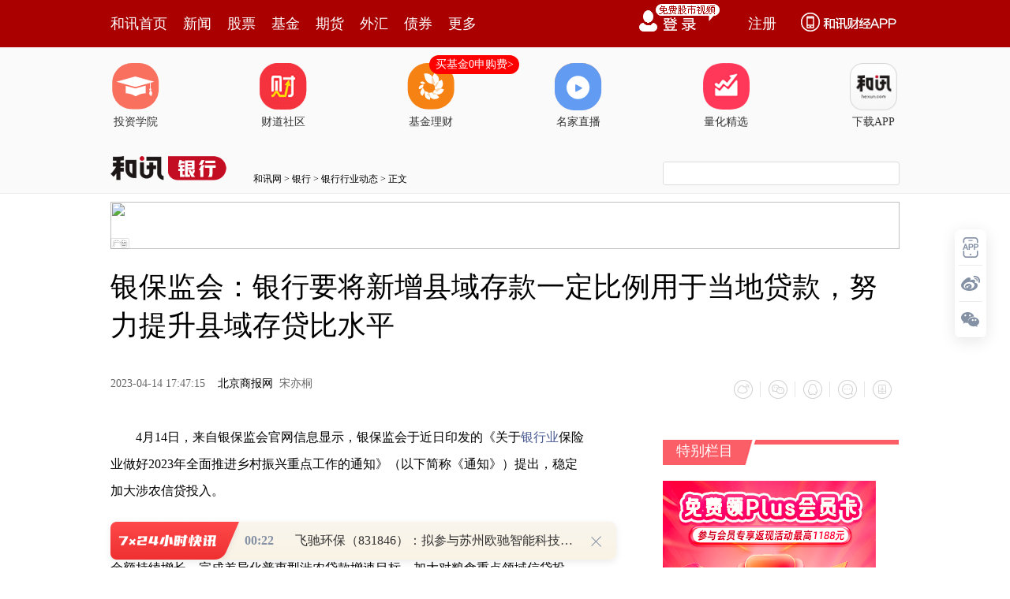

--- FILE ---
content_type: text/html;charset=GBK
request_url: https://opentool.hexun.com/MongodbNewsService/newsListPageByJson.jsp?id=187804274&s=10&cp=1&priority=0&callback=jQuery183011166393805924835_1768928593605&_=1768928598178
body_size: 29410
content:
jQuery183011166393805924835_1768928593605( {"totalNumber":64234,"totalPage":100,"currentPage":1,"result":[{"content":"PGRpdiBjbGFzcz0iV29yZFNlY3Rpb24xIiBzdHlsZT0ibGF5b3V0LWdyaWQ6MTUuNnB0OyI+PHAg\nY2xhc3M9Ik1zb05vcm1hbCIgc3R5bGU9InRleHQtYWxpZ246Y2VudGVyOyI+PG86cD48L286cD48\nL3A+PHAgY2xhc3M9Ik1zb05vcm1hbCIgc3R5bGU9InRleHQtYWxpZ246Y2VudGVyOyI+PG86cD4g\nPC9vOnA+PC9wPjxwIGNsYXNzPSJNc29Ob3JtYWwiIHN0eWxlPSJ0ZXh0LWFsaWduOmNlbnRlcjsi\nPjxzcGFuIHN0eWxlPSJjb2xvcjpyZWQ7Ij48YiBzdHlsZT0ibXNvLWJpZGktZm9udC13ZWlnaHQ6\nbm9ybWFsOyI+PHN0cm9uZz7W2LXj0qrOxTwvc3Ryb25nPjwvYj48L3NwYW4+PG86cD48L286cD48\nL3A+PHAgY2xhc3M9Ik1zb05vcm1hbCIgc3R5bGU9InRleHQtYWxpZ246Y2VudGVyOyI+PG86cD4g\nPC9vOnA+PC9wPjxwIGNsYXNzPSJNc29Ob3JtYWwiIHN0eWxlPSJ0ZXh0LWFsaWduOmxlZnQ7IiBh\nbGlnbj0ibGVmdCI+PHNwYW4gc3R5bGU9ImNvbG9yOmJsYWNrOyI+PGIgc3R5bGU9Im1zby1iaWRp\nLWZvbnQtd2VpZ2h0Om5vcm1hbDsiPjxzdHJvbmc+zay7qMuzPC9zdHJvbmc+PHNwYW4gbGFuZz0i\nRU4tVVMiPjxzdHJvbmc+MjAyNTwvc3Ryb25nPjwvc3Bhbj48c3Ryb25nPsTqvrvA+zwvc3Ryb25n\nPjxzcGFuIGNsYXNzPSJHcmFtRSI+PHN0cm9uZz7NrLHI1KTU9jwvc3Ryb25nPjwvc3Bhbj48c3Bh\nbiBsYW5nPSJFTi1VUyI+PHN0cm9uZz41MCUtODAlPC9zdHJvbmc+PC9zcGFuPjxzdHJvbmc+o6w8\nL3N0cm9uZz48c3BhbiBzdHlsZT0ibXNvLWJpZGktZm9udC13ZWlnaHQ6Ym9sZDsiPjxzdHJvbmc+\nuPfP7tK1zvG9z7/s1PazpDwvc3Ryb25nPjwvc3Bhbj48L2I+PC9zcGFuPjxvOnA+PC9vOnA+PC9w\nPjxkaXY+PHAgYWxpZ249ImNlbnRlciI+PGltZyBzcmM9Imh0dHBzOi8vZnMtY21zLmhleHVuLmNv\nbS9pbWcvMjAyNi0wMS0yMC8yMjMyMjUxMzQuanBnIiBhbHQ9IiIgdGl0bGU9IiIgc3R5bGU9Im1h\ncmdpbjogNHB4IGF1dG87ZGlzcGxheTpibG9jazthbGlnbjptaWRkbGUiPjwvcD4mbmJzcDs8L2Rp\ndj48cCBjbGFzcz0iTXNvTm9ybWFsIiBzdHlsZT0idGV4dC1hbGlnbjpsZWZ0OyIgYWxpZ249Imxl\nZnQiPjxzcGFuIHN0eWxlPSJjb2xvcjpibGFjazsiPs2su6jLszxzcGFuIGxhbmc9IkVOLVVTIj4o\nMzAwMDMzLlNaKTwvc3Bhbj63orK8PHNwYW4gbGFuZz0iRU4tVVMiPjIwMjU8L3NwYW4+xOq2yNK1\nvKjUpLjmo6zUpLzGuenK9NPayc/K0Lmry765ybartcS+u8D7yPPOqjxzcGFuIGxhbmc9IkVOLVVT\nIj4yNy4zNTwvc3Bhbj7S2tSqqEM8c3BhbiBsYW5nPSJFTi1VUyI+MzIuODI8L3NwYW4+0trUqqOs\nscjJz8TqzazG2tT2s6Q8c3BhbiBsYW5nPSJFTi1VUyI+NTAlLTgwJTwvc3Bhbj6hozwvc3Bhbj48\nbzpwPjwvbzpwPjwvcD48cCBjbGFzcz0iTXNvTm9ybWFsIiBzdHlsZT0idGV4dC1hbGlnbjpsZWZ0\nOyIgYWxpZ249ImxlZnQiPjxzcGFuIHN0eWxlPSJjb2xvcjpibGFjazsiPtK1vKix5Lav1vfSqtPJ\n09q5q8u+vNO088jLuaTWx8TctcjB7NPytcTNtsjrwaa2yKOszca9+LL6xrfT67TzxKPQzby8yvXI\n2rrPtLTQwqOs08W7r7rL0MSy+sa3vrrV+cGm0+vTw7unzOXR6aOsuavLvrj3z+7Stc7xyKG1w8HL\nvc+/7NT2s6Sju82syrGjrLn6xNrXyrG+ytCzobvu1L62yLPW0Pi72Mn9o6zNttfK1d/QxdDE0N64\ntKOsytCzob27zba77tS+tsjD98/UzOHJ/aOszbbXytXfttS98Mja0MXPorf+zvHQ6Mfz1PbHv6O7\nwe3N4qOs08nT2s2su6jLs8341b7T6zxzcGFuIGxhbmc9IkVOLVVTIj5BUFA8L3NwYW4+08O7p7vu\n1L62yMzhyf2jrLmry76088GmzdjVucn6u+6hos/7t9Ghor/GvLzA4L/Nu6ejrM2syrHWpMivoaK7\n+b3wtci98Mjav827p9Dox/PT0Mv51Pa806OsuavLvrnjuOa8sLulwarN+M3GueO3/s7xytXI68/g\n06bU9rOkoaM8L3NwYW4+PG86cD48L286cD48L3A+PHAgY2xhc3M9Ik1zb05vcm1hbCIgc3R5bGU9\nInRleHQtYWxpZ246bGVmdDsiIGFsaWduPSJsZWZ0Ij48bzpwPiA8L286cD48L3A+PHAgY2xhc3M9\nIk1zb05vcm1hbCIgc3R5bGU9InRleHQtYWxpZ246bGVmdDsiIGFsaWduPSJsZWZ0Ij48c3BhbiBz\ndHlsZT0iY29sb3I6YmxhY2s7Ij48YiBzdHlsZT0ibXNvLWJpZGktZm9udC13ZWlnaHQ6bm9ybWFs\nOyI+PHNwYW4gY2xhc3M9IkdyYW1FIj48c3Ryb25nPrqjv7XN/srTPC9zdHJvbmc+PC9zcGFuPjxz\ncGFuIGNsYXNzPSJHcmFtRSIgbGFuZz0iRU4tVVMiPjxzdHJvbmc+MjAyNTwvc3Ryb25nPjwvc3Bh\nbj48c3BhbiBjbGFzcz0iR3JhbUUiPjxzdHJvbmc+xOo8L3N0cm9uZz48L3NwYW4+PHN0cm9uZz6+\nu8D7zayxyNT2s6Q8L3N0cm9uZz48c3BhbiBsYW5nPSJFTi1VUyI+PHN0cm9uZz4xOC40NiU8L3N0\ncm9uZz48L3NwYW4+PC9iPjwvc3Bhbj48bzpwPjwvbzpwPjwvcD48cCBjbGFzcz0iTXNvTm9ybWFs\nIiBzdHlsZT0idGV4dC1hbGlnbjpsZWZ0OyIgYWxpZ249ImxlZnQiPjxzcGFuIHN0eWxlPSJjb2xv\ncjpibGFjazsiPjxzcGFuIGNsYXNzPSJHcmFtRSI+uqO/tc3+ytM8L3NwYW4+PHNwYW4gbGFuZz0i\nRU4tVVMiPigwMDI0MTUuU1opPC9zcGFuPreisrw8c3BhbiBsYW5nPSJFTi1VUyI+MjAyNTwvc3Bh\nbj7E6rbI0rW8qL/ssaijrDxzcGFuIGxhbmc9IkVOLVVTIj4yMDI1PC9zcGFuPsTqtsijrLmry77K\ntc/W06rStdfcytXI6zxzcGFuIGxhbmc9IkVOLVVTIj45MjUuMTg8L3NwYW4+0trUqqOsscjJz8Tq\nzazG2tT2s6Q8c3BhbiBsYW5nPSJFTi1VUyI+MC4wMiU8L3NwYW4+o7vKtc/W06rStcD7yPM8c3Bh\nbiBsYW5nPSJFTi1VUyI+MTY5Ljc4PC9zcGFuPtLa1KqjrLHIyc/E6s2sxtrU9rOkPHNwYW4gbGFu\nZz0iRU4tVVMiPjE4LjYzJTwvc3Bhbj6ju8q1z9bA+8jz19y27jxzcGFuIGxhbmc9IkVOLVVTIj4x\nNzAuMjk8L3NwYW4+0trUqqOsscjJz8TqzazG2tT2s6Q8c3BhbiBsYW5nPSJFTi1VUyI+MTguNzIl\nPC9zcGFuPqO7yrXP1rnpyvTT2snPytC5q8u+ucm2q7XEvrvA+8jzPHNwYW4gbGFuZz0iRU4tVVMi\nPjE0MS44ODwvc3Bhbj7S2tSqo6yxyMnPxOrNrMba1PazpDxzcGFuIGxhbmc9IkVOLVVTIj4xOC40\nNiU8L3NwYW4+oaM8L3NwYW4+PG86cD48L286cD48L3A+PGRpdj48cCBhbGlnbj0iY2VudGVyIj48\naW1nIHNyYz0iaHR0cHM6Ly9mcy1jbXMuaGV4dW4uY29tL2ltZy8yMDI2LTAxLTIwLzIyMzIyNTEz\nNS5qcGciIGFsdD0iIiB0aXRsZT0iIiBzdHlsZT0ibWFyZ2luOiA0cHggYXV0bztkaXNwbGF5OmJs\nb2NrO2FsaWduOm1pZGRsZSI+PC9wPiZuYnNwOzwvZGl2PjxwIGNsYXNzPSJNc29Ob3JtYWwiIHN0\neWxlPSJ0ZXh0LWFsaWduOmxlZnQ7IiBhbGlnbj0ibGVmdCI+PHNwYW4gc3R5bGU9ImNvbG9yOmJs\nYWNrOyI+zazKsaOssb7E6rmry76z1tD4vNPHv9OmytXVy7/uu9i/7rncwO2jrL6t06rQ1M/WvfDB\n98/U18XU9rOko6zOqrmry77OyL2h1MvTqrrNv8mz1tD4t6LVuczhuanBy7zhyrWxo9XPoaM8L3Nw\nYW4+PG86cD48L286cD48L3A+PHAgY2xhc3M9Ik1zb05vcm1hbCIgc3R5bGU9InRleHQtYWxpZ246\nbGVmdDsiIGFsaWduPSJsZWZ0Ij48bzpwPiA8L286cD48L3A+PHAgY2xhc3M9Ik1zb05vcm1hbCIg\nc3R5bGU9InRleHQtYWxpZ246bGVmdDsiIGFsaWduPSJsZWZ0Ij48c3BhbiBzdHlsZT0iY29sb3I6\nYmxhY2s7Ij48YiBzdHlsZT0ibXNvLWJpZGktZm9udC13ZWlnaHQ6bm9ybWFsOyI+PHN0cm9uZz7O\n97Cy3siyxNSkvMY8L3N0cm9uZz48c3BhbiBsYW5nPSJFTi1VUyI+PHN0cm9uZz4yMDI1PC9zdHJv\nbmc+PC9zcGFuPjxzdHJvbmc+xOq+u7/3y/A8L3N0cm9uZz48c3BhbiBsYW5nPSJFTi1VUyI+PHN0\ncm9uZz43LjM4PC9zdHJvbmc+PC9zcGFuPjxzdHJvbmc+0trUqjwvc3Ryb25nPjwvYj48L3NwYW4+\nPG86cD48L286cD48L3A+PHAgY2xhc3M9Ik1zb05vcm1hbCIgc3R5bGU9InRleHQtYWxpZ246bGVm\ndDsiIGFsaWduPSJsZWZ0Ij48c3BhbiBzdHlsZT0iY29sb3I6YmxhY2s7Ij7O97Cy3siyxDxzcGFu\nIGxhbmc9IkVOLVVTIj4oNjg4NzgzLlNIKTwvc3Bhbj63orK8PHNwYW4gbGFuZz0iRU4tVVMiPjIw\nMjU8L3NwYW4+xOq2yNK1vKjUpLjmo6zUpLzGPHNwYW4gbGFuZz0iRU4tVVMiPjIwMjU8L3NwYW4+\nxOrE6rbIyrXP1tOq0rXK1cjr1Lw8c3BhbiBsYW5nPSJFTi1VUyI+MjYuNTwvc3Bhbj7S2tSqo6zT\n68nPxOrNrMbaz+CxyL2r1Pa809S8PHNwYW4gbGFuZz0iRU4tVVMiPjUuMjk8L3NwYW4+0trUqqOs\nzayxyNT2vNPUvDxzcGFuIGxhbmc9IkVOLVVTIj4yNC45MSU8L3NwYW4+o7u56cr009rEuLmry77L\n+dPQ1d+1xL67wPvI872rs/bP1r/3y/CjrMq1z9a56cr009rEuLmry77L+dPQ1d+1xL67wPvI89S8\nPHNwYW4gbGFuZz0iRU4tVVMiPi03LjM4PC9zcGFuPtLa1KqjrNPryc/E6s2sxtrP4LHIu/mxvrPW\nxr2ju7npyvTT2sS4uavLvsv509DV37/bs/23x76ts6PQ1Mvw0ua687XEvrvA+8jz1Lw8c3BhbiBs\nYW5nPSJFTi1VUyI+LTguMDk8L3NwYW4+0trUqqOs0+vJz8TqzazG2s/gscijrL/3y/C9q8CptPPU\nvDxzcGFuIGxhbmc9IkVOLVVTIj40NjQ0LjkxPC9zcGFuPs3y1KqjrM2sscjAqbTz1Lw8c3BhbiBs\nYW5nPSJFTi1VUyI+Ni4wOSU8L3NwYW4+oaM8L3NwYW4+PG86cD48L286cD48L3A+PHAgY2xhc3M9\nIk1zb05vcm1hbCIgc3R5bGU9InRleHQtYWxpZ246bGVmdDsiIGFsaWduPSJsZWZ0Ij48c3BhbiBz\ndHlsZT0iY29sb3I6YmxhY2s7Ij48c3BhbiBsYW5nPSJFTi1VUyI+MjAyNTwvc3Bhbj7E6qOsuavL\nvr3016XQ0NK1uLTL1bSwv9rG2qOsu/28q83GvfjK0LOhzdjVudPrsvrE3L2oyejLq9bYsry+1qOs\nvq3TqrnmxKPKtc/Ws9bQ+Mzhyf2jrDxzcGFuIGxhbmc9IkVOLVVTIj4yMDI1PC9zcGFuPsTqsvrG\nt8/6wb+8sNOq0rXK1cjrvc88c3BhbiBsYW5nPSJFTi1VUyI+MjAyNDwvc3Bhbj7E6s2sxtq++bGj\ns9bU9rOko6zG5NbQ06rStcrVyOvNrLHIzOHJ/dS8PHNwYW4gbGFuZz0iRU4tVVMiPjI0LjkxJTwv\nc3Bhbj6ho6OstavPwtPOv827p9Dox/PP8rDrtbzM5bnoxqy7t73atcS0q7W8tObU2tbNuvPQ1KGj\nzazKsaOsuavLvrXatv65pLOn1f20ptPasvrE3MXAxsK917bOo6yy+sa3veG5ubSm09qz1tD408W7\nr9bQoaOzybG+0+vR0LeisuPD5qOs08nT2rL6xNzJ0M60zerIq8rNt8WjrLnmxKPQp9Om1N3OtLPk\nt9bP1M/Wo6y5zLao18qy+tXbvsm1yLnMtqizybG+zrTE3Mq1z9bT0NCnzK+xoaO7vNPWrrmry77O\nqrGj1c+6y9DEvrrV+cGmo6yz1tD4zqyz1r3PuN/Hv7bItcTR0LeizbbI66OstuDW2NLyy9i5ss2s\ntbzWwrGouObG2sTauavLvsjUtObU2tK1vKi/98vwoaM8L3NwYW4+PG86cD48L286cD48L3A+PHAg\nY2xhc3M9Ik1zb05vcm1hbCIgc3R5bGU9InRleHQtYWxpZ246bGVmdDsiIGFsaWduPSJsZWZ0Ij48\nbzpwPiA8L286cD48L3A+PHAgY2xhc3M9Ik1zb05vcm1hbCIgc3R5bGU9InRleHQtYWxpZ246Y2Vu\ndGVyOyI+PHNwYW4gc3R5bGU9ImNvbG9yOnJlZDsiPjxiIHN0eWxlPSJtc28tYmlkaS1mb250LXdl\naWdodDpub3JtYWw7Ij48c3BhbiBsYW5nPSJFTi1VUyI+PHN0cm9uZz5JUE88L3N0cm9uZz48L3Nw\nYW4+PHN0cm9uZz63otDQtq/MrDwvc3Ryb25nPjwvYj48L3NwYW4+PG86cD48L286cD48L3A+PHAg\nY2xhc3M9Ik1zb05vcm1hbCIgc3R5bGU9InRleHQtYWxpZ246Y2VudGVyOyI+PG86cD4gPC9vOnA+\nPC9wPjxwIGNsYXNzPSJNc29Ob3JtYWwiIHN0eWxlPSJ0ZXh0LWFsaWduOmxlZnQ7IiBhbGlnbj0i\nbGVmdCI+PHNwYW4gc3R5bGU9ImNvbG9yOmJsYWNrOyI+PGIgc3R5bGU9Im1zby1iaWRpLWZvbnQt\nd2VpZ2h0Om5vcm1hbDsiPjxzdHJvbmc+sKPMqb/L1vew5Twvc3Ryb25nPjxzcGFuIGxhbmc9IkVO\nLVVTIj48c3Ryb25nPklQTzwvc3Ryb25nPjwvc3Bhbj48c3Ryb25nPrn9u+E8L3N0cm9uZz48L2I+\nPC9zcGFuPjxvOnA+PC9vOnA+PC9wPjxwIGNsYXNzPSJNc29Ob3JtYWwiIHN0eWxlPSJ0ZXh0LWFs\naWduOmxlZnQ7IiBhbGlnbj0ibGVmdCI+PHNwYW4gc3R5bGU9ImNvbG9yOmJsYWNrOyI+yc+9uzxz\ncGFuIGNsYXNzPSJHcmFtRSI+y/m52c34z9TKvjwvc3Bhbj6jrM7fuv6wo8ypv8vG+7O1tefX07nJ\nt93T0M/euavLvtb3sOU8c3BhbiBsYW5nPSJFTi1VUyI+SVBPPC9zcGFuPr6tyc/K0M6vu+HS6cnz\nusvNqLn9oaO4+b7dxfvCtqOsuavLvsrH0ru80tDQ0rXB7M/ItcTG+7O1tefX09bHxNy7r73ivva3\nvbC4zOG5qcnMo6zW99KqtNPKwrO1ye3T8qGi1sfE3Nf5stXT8qGitq/BpjxzcGFuIGNsYXNzPSJH\ncmFtRSI+0/LS1LywPC9zcGFuPtbHxNy83cq70/K1yMvEtPO5psTcPHNwYW4gY2xhc3M9IkdyYW1F\nIj7T8sb7s7U8L3NwYW4+tefX07L6xrehozxzcGFuIGxhbmc9IkVOLVVTIj4yMDIyPC9zcGFuPtbB\nPHNwYW4gbGFuZz0iRU4tVVMiPjIwMjU8L3NwYW4+yc+w68Tqo6y5q8u+06rStcrVyOu31rHwzqo8\nc3BhbiBsYW5nPSJFTi1VUyI+MjEuNzQ8L3NwYW4+0trUqqGiPHNwYW4gbGFuZz0iRU4tVVMiPjMw\nLjAzPC9zcGFuPtLa1KqhojxzcGFuIGxhbmc9IkVOLVVTIj4zNC42Nzwvc3Bhbj7S2tSqus08c3Bh\nbiBsYW5nPSJFTi1VUyI+MTUuMjI8L3NwYW4+0trUqqOsv9uz/bfHvq2zo9DUy/DS5rrzuenK9NPa\nxLi5q8u+ucm2q7XEvrvA+8jzt9ax8M6qPHNwYW4gbGFuZz0iRU4tVVMiPjc3NDQuMjI8L3NwYW4+\nzfLUqqGiPHNwYW4gbGFuZz0iRU4tVVMiPjEuNzE8L3NwYW4+0trUqqGiPHNwYW4gbGFuZz0iRU4t\nVVMiPjIuMDI8L3NwYW4+0trUqrrNPHNwYW4gbGFuZz0iRU4tVVMiPjg1NjEuMjk8L3NwYW4+zfLU\nqqGjtMu0zsTixLy8r9fKvfA8c3BhbiBsYW5nPSJFTi1VUyI+MTU8L3NwYW4+0trUqqOs1vfSqs22\nz/KhsLCjzKm/y8Tqsvo8c3BhbiBsYW5nPSJFTi1VUyI+NTAwPC9zcGFuPs3yvP7G+7O1tefX08/u\nxL+hsaGiobCyrsypv8vG+7O1tefX08n6svq7+bXYwKm9qM/uxL+hsaGiobCwo8ypv8vR0Lei1tDQ\nxL2oyejP7sS/obGhoqGwsq7Mqb/L0dC3otbQ0MS9qMnoz+7Ev6Gxus2hsLK5s+TB97av18q98KGx\ntciho7GjvPa7+rm5zqq7qsypwaq6z9akyK/T0M/e1PDIzrmry76hozwvc3Bhbj48bzpwPjwvbzpw\nPjwvcD48cCBjbGFzcz0iTXNvTm9ybWFsIiBzdHlsZT0idGV4dC1hbGlnbjpsZWZ0OyIgYWxpZ249\nImxlZnQiPjxvOnA+IDwvbzpwPjwvcD48cCBjbGFzcz0iTXNvTm9ybWFsIiBzdHlsZT0idGV4dC1h\nbGlnbjpsZWZ0OyIgYWxpZ249ImxlZnQiPjxzcGFuIHN0eWxlPSJjb2xvcjpibGFjazsiPjxiIHN0\neWxlPSJtc28tYmlkaS1mb250LXdlaWdodDpub3JtYWw7Ij48c3Ryb25nPsDtxubWx8TctLTStbDl\nPC9zdHJvbmc+PHNwYW4gbGFuZz0iRU4tVVMiPjxzdHJvbmc+SVBPPC9zdHJvbmc+PC9zcGFuPjxz\ndHJvbmc+uf274Twvc3Ryb25nPjwvYj48L3NwYW4+PG86cD48L286cD48L3A+PHAgY2xhc3M9Ik1z\nb05vcm1hbCIgc3R5bGU9InRleHQtYWxpZ246bGVmdDsiIGFsaWduPSJsZWZ0Ij48c3BhbiBzdHls\nZT0iY29sb3I6YmxhY2s7Ij7J7r27PHNwYW4gY2xhc3M9IkdyYW1FIj7L+bnZzfjP1Mq+PC9zcGFu\nPqOszt7O/cDtxubWx8Tc17CxuLnJt93T0M/euavLvrS00rWw5TxzcGFuIGxhbmc9IkVOLVVTIj5J\nUE88L3NwYW4+vq3Jz8rQzq+74dLpyfO6y82ouf2ho7j5vt3F+8K2o6y5q8u+16jXotPazu/Bz9fU\ntq/F5MHPoaK31smiyOm7r6Giu+y6z73BsOi1yM7vwc/X1Lavu6+0psDtwezT8qOszOG5qdeo0rW1\nxM7vwc/Wx8TctKbA7c+1zbPV+8zlveK+9re9sLihozxzcGFuIGxhbmc9IkVOLVVTIj4yMDIyPC9z\ncGFuPsTq1sE8c3BhbiBsYW5nPSJFTi1VUyI+MjAyNTwvc3Bhbj7Jz7DrxOqjrNOq0rXK1cjrt9ax\n8M6qPHNwYW4gbGFuZz0iRU4tVVMiPjYuMTk8L3NwYW4+0trUqqGiPHNwYW4gbGFuZz0iRU4tVVMi\nPjE3LjIxPC9zcGFuPtLa1KqhojxzcGFuIGxhbmc9IkVOLVVTIj4yMS43Mzwvc3Bhbj7S2tSqus08\nc3BhbiBsYW5nPSJFTi1VUyI+MTEuODk8L3NwYW4+0trUqqO7uenK9NPaxLi5q8u+y/nT0NXftcS+\nu8D7yPM8c3BhbiBsYW5nPSJFTi1VUyI+MS4wNzwvc3Bhbj7S2tSqoaI8c3BhbiBsYW5nPSJFTi1V\nUyI+Mi4zOTwvc3Bhbj7S2tSqoaI8c3BhbiBsYW5nPSJFTi1VUyI+Mi43PC9zcGFuPtLa1Kq6zTxz\ncGFuIGxhbmc9IkVOLVVTIj4xLjU8L3NwYW4+0trUqqGjtMu0zsTixLy8r9fKvfA8c3BhbiBsYW5n\nPSJFTi1VUyI+MTAuMDg8L3NwYW4+0trUqqOs1vfSqs22z/KhsM7vwc/X1Lavu6+0psDtyeixuNbH\nxNzWxtTsyfqy+rv5tdjP7sS/obE8c3BhbiBsYW5nPSJFTi1VUyI+Ijwvc3Bhbj7R0Lei1tDQxM/u\nxL88c3BhbiBsYW5nPSJFTi1VUyI+IiI8L3NwYW4+srmz5NOq1MvXyr3wPHNwYW4gbGFuZz0iRU4t\nVVMiPiI8L3NwYW4+yP249s/uxL+ho7GjvPa7+rm5PHNwYW4gY2xhc3M9IkdyYW1FIj7Oqrn6zKm6\no82oPC9zcGFuPtakyK+5ybfd09DP3rmry76hozwvc3Bhbj48bzpwPjwvbzpwPjwvcD48cCBjbGFz\ncz0iTXNvTm9ybWFsIiBzdHlsZT0idGV4dC1hbGlnbjpsZWZ0OyIgYWxpZ249ImxlZnQiPjxvOnA+\nIDwvbzpwPjwvcD48cCBjbGFzcz0iTXNvTm9ybWFsIiBzdHlsZT0idGV4dC1hbGlnbjpsZWZ0OyIg\nYWxpZ249ImxlZnQiPjxzcGFuIHN0eWxlPSJjb2xvcjpibGFjazsiPjxiIHN0eWxlPSJtc28tYmlk\naS1mb250LXdlaWdodDpub3JtYWw7Ij48c3Ryb25nPrqjPC9zdHJvbmc+PHNwYW4gY2xhc3M9Ikdy\nYW1FIj48c3Ryb25nPszYPC9zdHJvbmc+PC9zcGFuPjxzdHJvbmc+yfrO77Pvu663otDQPC9zdHJv\nbmc+PHNwYW4gbGFuZz0iRU4tVVMiPjxzdHJvbmc+SDwvc3Ryb25nPjwvc3Bhbj48c3Ryb25nPrnJ\nucnGsbKi1NrP47jbwaq9u8v5yc/K0Dwvc3Ryb25nPjwvYj48L3NwYW4+PG86cD48L286cD48L3A+\nPHAgY2xhc3M9Ik1zb05vcm1hbCIgc3R5bGU9InRleHQtYWxpZ246bGVmdDsiIGFsaWduPSJsZWZ0\nIj48c3BhbiBzdHlsZT0iY29sb3I6YmxhY2s7Ij66ozxzcGFuIGNsYXNzPSJHcmFtRSI+zNg8L3Nw\nYW4+yfrO7zxzcGFuIGxhbmc9IkVOLVVTIj4oMzAwNjgzLlNaKTwvc3Bhbj65q7jms8ajrLmry77E\n4rei0NC+s83iyc/K0M3i18q5yaOoPHNwYW4gbGFuZz0iRU4tVVMiPkg8L3NwYW4+ucmjqbnJxrGy\nosnqx+vU2s/juNvBqrrPvbvS18v509DP3rmry77W97DludLFxsnPytCjrNLUvfjSu7K9zOG437mr\ny77X27rPvrrV+cGmo6zM4cn9uavLvrn6vMrGt8XG0M7P86OszazKsbj8usO12MD708O5+rzK18qx\nvsrQs6GjrLbg1Kq7r8ja18rH/rXAoaM8L3NwYW4+PG86cD48L286cD48L3A+PHAgY2xhc3M9Ik1z\nb05vcm1hbCIgc3R5bGU9InRleHQtYWxpZ246bGVmdDsiIGFsaWduPSJsZWZ0Ij48bzpwPiA8L286\ncD48L3A+PHAgY2xhc3M9Ik1zb05vcm1hbCIgc3R5bGU9InRleHQtYWxpZ246bGVmdDsiIGFsaWdu\nPSJsZWZ0Ij48c3BhbiBzdHlsZT0iY29sb3I6YmxhY2s7Ij48YiBzdHlsZT0ibXNvLWJpZGktZm9u\ndC13ZWlnaHQ6bm9ybWFsOyI+PHN0cm9uZz7B+jwvc3Ryb25nPjxzcGFuIGNsYXNzPSJHcmFtRSI+\nPHN0cm9uZz7G7L/GvLw8L3N0cm9uZz48L3NwYW4+PHNwYW4gbGFuZz0iRU4tVVMiPjxzdHJvbmc+\nSDwvc3Ryb25nPjwvc3Bhbj48c3Ryb25nPrnJt6LQ0LaovNs8L3N0cm9uZz48c3BhbiBsYW5nPSJF\nTi1VUyI+PHN0cm9uZz4zMS4wMDwvc3Ryb25nPjwvc3Bhbj48c3Ryb25nPrjb1Ko8L3N0cm9uZz48\nL2I+PC9zcGFuPjxvOnA+PC9vOnA+PC9wPjxwIGNsYXNzPSJNc29Ob3JtYWwiIHN0eWxlPSJ0ZXh0\nLWFsaWduOmxlZnQ7IiBhbGlnbj0ibGVmdCI+PHNwYW4gc3R5bGU9ImNvbG9yOmJsYWNrOyI+wfo8\nc3BhbiBjbGFzcz0iR3JhbUUiPsbsv8a8vDwvc3Bhbj48c3BhbiBsYW5nPSJFTi1VUyI+KDYwMzM0\nMS5TSCk8L3NwYW4+uau45rPGo6y5q8u+0tHIt7aoPHNwYW4gbGFuZz0iRU4tVVMiPkg8L3NwYW4+\nucm3otDQtcTX7tbVvNu48c6qw7+5yTxzcGFuIGxhbmc9IkVOLVVTIj4zMS4wMDwvc3Bhbj6429Sq\noaOxvrTOxOK3otDQtcQ8c3BhbiBsYW5nPSJFTi1VUyI+SDwvc3Bhbj65ybnJt921xMjPubq21M/z\nvfbP3tPat/u6z8/g06bM9bz+tcS+s83izbbXytXfvLDSwL7d1tC5+s/gudi3qMLJt6i55tPQyKi9\n+NDQvrPN4takyK/NttfKudzA7bXEvrPE2takyK++rdOqu/q5ubrNus+48b6zxNq7+rm5zbbXytXf\nvLDG5Mv7t/u6z7zgudy55raotcTNttfK1d+ho7mry76xvrTOt6LQ0LXEPHNwYW4gbGFuZz0iRU4t\nVVMiPkg8L3NwYW4+ucnUpLzG09o8c3BhbiBsYW5nPSJFTi1VUyI+MjAyNjwvc3Bhbj7E6jxzcGFu\nIGxhbmc9IkVOLVVTIj4xPC9zcGFuPtTCPHNwYW4gbGFuZz0iRU4tVVMiPjIyPC9zcGFuPsjV1NrP\n47jbwaq9u8v51vew5bnSxcayor+qyrzJz8rQvbvS16GjPC9zcGFuPjxvOnA+PC9vOnA+PC9wPjxw\nIGNsYXNzPSJNc29Ob3JtYWwiIHN0eWxlPSJ0ZXh0LWFsaWduOmxlZnQ7IiBhbGlnbj0ibGVmdCI+\nPG86cD4gPC9vOnA+PC9wPjxwIGNsYXNzPSJNc29Ob3JtYWwiIHN0eWxlPSJ0ZXh0LWFsaWduOmNl\nbnRlcjsiPjxzcGFuIHN0eWxlPSJjb2xvcjpyZWQ7Ij48YiBzdHlsZT0ibXNvLWJpZGktZm9udC13\nZWlnaHQ6bm9ybWFsOyI+PHN0cm9uZz6yorm61tjX6bavzKw8L3N0cm9uZz48L2I+PC9zcGFuPjxv\nOnA+PC9vOnA+PC9wPjxwIGNsYXNzPSJNc29Ob3JtYWwiIHN0eWxlPSJ0ZXh0LWFsaWduOmNlbnRl\ncjsiPjxvOnA+IDwvbzpwPjwvcD48cCBjbGFzcz0iTXNvTm9ybWFsIiBzdHlsZT0idGV4dC1hbGln\nbjpsZWZ0OyIgYWxpZ249ImxlZnQiPjxzcGFuIHN0eWxlPSJjb2xvcjpibGFjazsiPjxiIHN0eWxl\nPSJtc28tYmlkaS1mb250LXdlaWdodDpub3JtYWw7Ij48c3Ryb25nPt7It6u0q7avxOK5usLysbG+\nqbrNPC9zdHJvbmc+PHNwYW4gY2xhc3M9IkdyYW1FIj48c3Ryb25nPsD7yrE8L3N0cm9uZz48L3Nw\nYW4+PHNwYW4gbGFuZz0iRU4tVVMiPjxzdHJvbmc+ODcuMDclPC9zdHJvbmc+PC9zcGFuPjxzdHJv\nbmc+ucnIqDwvc3Ryb25nPjwvYj48L3NwYW4+PG86cD48L286cD48L3A+PHAgY2xhc3M9Ik1zb05v\ncm1hbCIgc3R5bGU9InRleHQtYWxpZ246bGVmdDsiIGFsaWduPSJsZWZ0Ij48c3BhbiBzdHlsZT0i\nY29sb3I6YmxhY2s7Ij7eyLertKu2rzxzcGFuIGxhbmc9IkVOLVVTIj4oMzAxMDIzLlNaKTwvc3Bh\nbj65q7jms8ajrLmry77E4tLU1qe4ts/WvfC3vcq9ubrC8rGxvqm6zTxzcGFuIGNsYXNzPSJHcmFt\nRSI+wPvKsTwvc3Bhbj6157v6vLzK9dPQz965q8u+PHNwYW4gbGFuZz0iRU4tVVMiPjg3LjA3JTwv\nc3Bhbj61xLnJyKijrLG+tM69u9LX1KS8xrm5s8nW2LTz18qy+tbY1+mho7270tfN6rPJuvOjrLHq\ntcS5q8u+vauzyc6quavLvrXEv9i5ydfTuavLvqOssqLEycjruavLvrrPsqKyxs7xsaix7be2zqeh\no7G+tM69u9LX09DA+9PauavLvtfbus/KtcGmtcTM4cn9o6y21Lmry77OtMC00rXO8bei1bm8sL6t\n06rStbyozOHJ/b2rsvrJ+rv9vKvTsM/so6zM4cn9uavLvtX7zOXXyrL61srBv7rNusvQxL661fnB\npqGjsbG+qbrNPHNwYW4gY2xhc3M9IkdyYW1FIj7A+8qxPC9zcGFuPr6t06q3ts6nsPzAqLniu/q1\n59K7zOW7r8nosbihotfUtq+7r8+1zbO5pLPMyO3Tsrz+1+nXsMn6svqhozwvc3Bhbj48bzpwPjwv\nbzpwPjwvcD48cCBjbGFzcz0iTXNvTm9ybWFsIiBzdHlsZT0idGV4dC1hbGlnbjpsZWZ0OyIgYWxp\nZ249ImxlZnQiPjxvOnA+IDwvbzpwPjwvcD48cCBjbGFzcz0iTXNvTm9ybWFsIiBzdHlsZT0idGV4\ndC1hbGlnbjpsZWZ0OyIgYWxpZ249ImxlZnQiPjxzcGFuIHN0eWxlPSJjb2xvcjpibGFjazsiPjxi\nIHN0eWxlPSJtc28tYmlkaS1mb250LXdlaWdodDpub3JtYWw7Ij48c3Ryb25nPrCusqnSvcHGxOLK\n1bm6tcLDwDwvc3Ryb25nPjxzcGFuIGNsYXNzPSJHcmFtRSI+PHN0cm9uZz7SvcHGsrs8L3N0cm9u\nZz48L3NwYW4+PHN0cm9uZz61zdPaPC9zdHJvbmc+PHNwYW4gbGFuZz0iRU4tVVMiPjxzdHJvbmc+\nNTElPC9zdHJvbmc+PC9zcGFuPjxzdHJvbmc+ucnIqLKiyKG1w7/Y1sbIqDwvc3Ryb25nPjwvYj48\nL3NwYW4+PG86cD48L286cD48L3A+PHAgY2xhc3M9Ik1zb05vcm1hbCIgc3R5bGU9InRleHQtYWxp\nZ246bGVmdDsiIGFsaWduPSJsZWZ0Ij48c3BhbiBzdHlsZT0iY29sb3I6YmxhY2s7Ij6wrrKp0r3B\nxjxzcGFuIGxhbmc9IkVOLVVTIj4oNjg4MDUwLlNIKTwvc3Bhbj65q7jms8ajrNPrtcLDwMGqus+j\nqNbYx+yjqdK9wca/xry809DP3rmry768sLS0yrzIy8DovaiyqMepyvChts2218rS4s/yyumht6Os\nuavLvsTizai5/bKiubq0+7/uvLDX1NPQ18q98LP218q3vcq9ytW5urXCw8A8c3BhbiBjbGFzcz0i\nR3JhbUUiPtK9wcayuzwvc3Bhbj61zdPaPHNwYW4gbGFuZz0iRU4tVVMiPjUxJTwvc3Bhbj61xLnJ\nyKiyosihtcPG5L/Y1sbIqKGjtcLDwNK9wcbKx7n6vNK439DCvLzK9cbz0rW6zaGw16i+q8zY0MKh\nsdChvt7Iy8bz0rWjrNO109A8c3BhbiBsYW5nPSJFTi1VUyI+Mjc2PC9zcGFuPs/u16jA+7y8yvWj\nrLL6xrfP38irw+a4srjH1Mu2r72hv7XB7NPyoaOwrrKp0r3BxsTizai5/bTLtM7K1bm6xeDT/dDC\ntcTA+8jz1PazpLXjo6y9q8/W09DR0Lei08XKxrrNudzA7czlz7XR08nsPHNwYW4gY2xhc3M9Ikdy\nYW1FIj7WwdTLtq88L3NwYW4+0r3Rp7XIuN/HscGmz7i31sj8tcCho7jDvbvS17K7ubmzybnYwaq9\nu9LXo6zSsrK7ubmzydbYtPPXyrL61tjX6aGjPC9zcGFuPjxvOnA+PC9vOnA+PC9wPjxwIGNsYXNz\nPSJNc29Ob3JtYWwiIHN0eWxlPSJ0ZXh0LWFsaWduOmxlZnQ7IiBhbGlnbj0ibGVmdCI+PG86cD4g\nPC9vOnA+PC9wPjxwIGNsYXNzPSJNc29Ob3JtYWwiIHN0eWxlPSJ0ZXh0LWFsaWduOmxlZnQ7IiBh\nbGlnbj0ibGVmdCI+PHNwYW4gc3R5bGU9ImNvbG9yOmJsYWNrOyI+PGIgc3R5bGU9Im1zby1iaWRp\nLWZvbnQtd2VpZ2h0Om5vcm1hbDsiPjxzdHJvbmc+yPC078bau/XE4jwvc3Ryb25nPjxzcGFuIGxh\nbmc9IkVOLVVTIj48c3Ryb25nPjUuODk8L3N0cm9uZz48L3NwYW4+PHN0cm9uZz7S2tSqubrC8snq\nuNvWpMivPC9zdHJvbmc+PHNwYW4gbGFuZz0iRU4tVVMiPjxzdHJvbmc+MTEuOTQlPC9zdHJvbmc+\nPC9zcGFuPjxzdHJvbmc+ucnIqDwvc3Ryb25nPjwvYj48L3NwYW4+PG86cD48L286cD48L3A+PHAg\nY2xhc3M9Ik1zb05vcm1hbCIgc3R5bGU9InRleHQtYWxpZ246bGVmdDsiIGFsaWduPSJsZWZ0Ij48\nc3BhbiBzdHlsZT0iY29sb3I6YmxhY2s7Ij7I8LTvxtq79TxzcGFuIGxhbmc9IkVOLVVTIj4oMDAy\nOTYxLlNaKTwvc3Bhbj65q7jms8ajrLmry77E4tLU19TT0NfKvfA8c3BhbiBsYW5nPSJFTi1VUyI+\nNS44OTwvc3Bhbj7S2tSqubrC8snquNvWpMivPHNwYW4gbGFuZz0iRU4tVVMiPjExLjk0JTwvc3Bh\nbj61xLnJyKijrMbk1tA8c3BhbiBsYW5nPSJFTi1VUyI+OC4xMSU8L3NwYW4+tcS5yciotKbT2tbK\n0brXtMysoaO4w7270tfS0c2ouf25q8u+tq3KwrvhyfPS6aOszt7Q6Mzhvbu5ybaru+HJ89Lpo6yy\nu7m5s8m52MGqvbvS17vy1ti089fKsvrW2NfpoaO9u9LX0OjIobXD1tC5+takvOC74bXIsr/DxcX6\n17yjrLTm1Nqyu8i3tqjQ1KGjyeq429akyK/Kx9K7vNKz1sXG1qTIr7mry76jrNb30qq5ybarsPzA\nqMOvPHNwYW4gY2xhc3M9IkdyYW1FIj7ltzwvc3Bhbj68r83Fv9i5ydPQz965q8u+oaI8c3BhbiBj\nbGFzcz0iR3JhbUUiPtSjs9C7t8fyPC9zcGFuPsrQs6HT0M/euavLvrXIoaPI8LTvxtq79dPryeq4\n29akyK+8sMbkucm2q87eudjBqrnYz7Whozwvc3Bhbj48bzpwPjwvbzpwPjwvcD48cCBjbGFzcz0i\nTXNvTm9ybWFsIiBzdHlsZT0idGV4dC1hbGlnbjpsZWZ0OyIgYWxpZ249ImxlZnQiPjxvOnA+IDwv\nbzpwPjwvcD48cCBjbGFzcz0iTXNvTm9ybWFsIiBzdHlsZT0idGV4dC1hbGlnbjpsZWZ0OyIgYWxp\nZ249ImxlZnQiPjxzcGFuIHN0eWxlPSJjb2xvcjpibGFjazsiPjxiIHN0eWxlPSJtc28tYmlkaS1m\nb250LXdlaWdodDpub3JtYWw7Ij48c3Ryb25nPr+10MDQwrLExOI8L3N0cm9uZz48c3BhbiBsYW5n\nPSJFTi1VUyI+PHN0cm9uZz4zLjkyPC9zdHJvbmc+PC9zcGFuPjxzdHJvbmc+0trUqsrVubrT7jwv\nc3Ryb25nPjxzcGFuIGNsYXNzPSJHcmFtRSI+PHN0cm9uZz6w7jwvc3Ryb25nPjwvc3Bhbj48c3Ry\nb25nPrDrtbzM5Twvc3Ryb25nPjxzcGFuIGxhbmc9IkVOLVVTIj48c3Ryb25nPjUxJTwvc3Ryb25n\nPjwvc3Bhbj48c3Ryb25nPrnJyKg8L3N0cm9uZz48L2I+PC9zcGFuPjxvOnA+PC9vOnA+PC9wPjxw\nIGNsYXNzPSJNc29Ob3JtYWwiIHN0eWxlPSJ0ZXh0LWFsaWduOmxlZnQ7IiBhbGlnbj0ibGVmdCI+\nPHNwYW4gc3R5bGU9ImNvbG9yOmJsYWNrOyI+v7XQwNDCssQ8c3BhbiBsYW5nPSJFTi1VUyI+KDYw\nMDA3Ni5TSCk8L3NwYW4+uau45rPGo6y5q8u+xOLNqLn9ytzIw7nJyKi809T218q1xLe9yr2jrMq5\n08PP1r3wPHNwYW4gbGFuZz0iRU4tVVMiPjMuOTI8L3NwYW4+0trUqsihtcPO3s790+48c3BhbiBj\nbGFzcz0iR3JhbUUiPrDuPC9zcGFuPrDrtbzM5b/GvLw8c3BhbiBsYW5nPSJFTi1VUyI+NTElPC9z\ncGFuPrnJyKiho7G+tM69u9LXzeqzybrzo6zT7jxzcGFuIGNsYXNzPSJHcmFtRSI+sO48L3NwYW4+\nsOu1vMzlvauzyc6quavLvrXEv9i5ydfTuavLvqOsxMnI67mry766z7Kisaix7aGjseq1xLmry77K\nx8nuuPu8r7PJtefCt9bG1OzB7NPytcTQ3ri0yeixuLmp06bJzKOszai5/b6r17zQ3ri0yrXP1sno\nsbi1xLzb1rXU2cn6o6yyorio0tTB47K/vP68sLrEssS5qdOm0+u8vMr11qez1qOszqq/zbunzOG5\nqdK7zOW7r7XEt/7O8be9sLiho7270tfN6rPJuvOjrLmry769q8q1z9bP8rDrtbzM5bL60rW1xNW9\nwtTXqtDN0+vJ/by2o6zT0MD709rNu8bGz9bT0Nb30rW+1s/eo6zKtc/WtuDUqruv0rXO8bK8vtaj\nrMXg0/3QwrXEwPvI89T2s6S146OstNO2+Mzhyf3V+8zl06/A+8TcwabT67+5t+fP1cTcwaajrLf7\nus+5q8u+s6TUtrei1bnVvcLUus2y+tK1yf28tre9z/Khozwvc3Bhbj48bzpwPjwvbzpwPjwvcD48\ncCBjbGFzcz0iTXNvTm9ybWFsIiBzdHlsZT0idGV4dC1hbGlnbjpsZWZ0OyIgYWxpZ249ImxlZnQi\nPjxvOnA+IDwvbzpwPjwvcD48cCBjbGFzcz0iTXNvTm9ybWFsIiBzdHlsZT0idGV4dC1hbGlnbjpj\nZW50ZXI7Ij48c3BhbiBzdHlsZT0iY29sb3I6cmVkOyI+PGIgc3R5bGU9Im1zby1iaWRpLWZvbnQt\nd2VpZ2h0Om5vcm1hbDsiPjxzdHJvbmc+vOC53LrPPC9zdHJvbmc+PHNwYW4gY2xhc3M9IkdyYW1F\nIj48c3Ryb25nPrnmPC9zdHJvbmc+PC9zcGFuPjxzdHJvbmc+tq/MrDwvc3Ryb25nPjwvYj48L3Nw\nYW4+PG86cD48L286cD48L3A+PHAgY2xhc3M9Ik1zb05vcm1hbCIgc3R5bGU9InRleHQtYWxpZ246\nY2VudGVyOyI+PG86cD4gPC9vOnA+PC9wPjxwIGNsYXNzPSJNc29Ob3JtYWwiIHN0eWxlPSJ0ZXh0\nLWFsaWduOmxlZnQ7IiBhbGlnbj0ibGVmdCI+PHNwYW4gc3R5bGU9ImNvbG9yOmJsYWNrOyI+PGIg\nc3R5bGU9Im1zby1iaWRpLWZvbnQtd2VpZ2h0Om5vcm1hbDsiPjxzdHJvbmc+1f08L3N0cm9uZz48\nc3BhbiBjbGFzcz0iR3JhbUUiPjxzdHJvbmc+t6u/xry8PC9zdHJvbmc+PC9zcGFuPjxzdHJvbmc+\nsbvJz727y/m84Lncvq/Kvjwvc3Ryb25nPjwvYj48L3NwYW4+PG86cD48L286cD48L3A+PHAgY2xh\nc3M9Ik1zb05vcm1hbCIgc3R5bGU9InRleHQtYWxpZ246bGVmdDsiIGFsaWduPSJsZWZ0Ij48c3Bh\nbiBzdHlsZT0iY29sb3I6YmxhY2s7Ij7Jz727PHNwYW4gY2xhc3M9IkdyYW1FIj7L+bnZzfjP1Mq+\nPC9zcGFuPqOsttTJz7qj1f23q7/GvLy5ybfd09DP3rmry77T6NLUvOC53L6vyr6ho7j5vt3F+8K2\no6y5q8u+tObU2sS8vK/Xyr3w16i7p8jVs6O53MDtsrvRz6O7PHNwYW4gY2xhc3M9IkdyYW1FIj62\nwLatz9azoTwvc3Bhbj7CxNawyrG85LK71+Oju8Tav9jUy9f3sru55re2tcjOpbnm0NDOqqOsttTJ\nz7qj1f23q7/GvLy5ybfd09DP3rmry77T6NLUvOC53L6vyr6hozwvc3Bhbj48bzpwPjwvbzpwPjwv\ncD48cCBjbGFzcz0iTXNvTm9ybWFsIiBzdHlsZT0idGV4dC1hbGlnbjpsZWZ0OyIgYWxpZ249Imxl\nZnQiPjxvOnA+IDwvbzpwPjwvcD48cCBjbGFzcz0iTXNvTm9ybWFsIiBzdHlsZT0idGV4dC1hbGln\nbjpsZWZ0OyIgYWxpZ249ImxlZnQiPjxzcGFuIHN0eWxlPSJjb2xvcjpibGFjazsiPjxiIHN0eWxl\nPSJtc28tYmlkaS1mb250LXdlaWdodDpub3JtYWw7Ij48c3BhbiBjbGFzcz0iR3JhbUUiPjxzdHJv\nbmc+4q/X07W6ytXJ7r27PC9zdHJvbmc+PC9zcGFuPjxzdHJvbmc+y/m84Lncuq88L3N0cm9uZz48\nL2I+PC9zcGFuPjxvOnA+PC9vOnA+PC9wPjxwIGNsYXNzPSJNc29Ob3JtYWwiIHN0eWxlPSJ0ZXh0\nLWFsaWduOmxlZnQ7IiBhbGlnbj0ibGVmdCI+PHNwYW4gc3R5bGU9ImNvbG9yOmJsYWNrOyI+ye69\nuzxzcGFuIGNsYXNzPSJHcmFtRSI+y/m52c34z9TKvjwvc3Bhbj6jrLbU4q/X07W6vK/NxbnJt93T\n0M/euavLvqGiwfW1ws6woaLR1tbSvKrPwreivOC53LqvoaO4+b7dxfvCtqOsuavLvs/yss65ybmr\ny76088GsPHNwYW4gY2xhc3M9IkdyYW1FIj7G1cDk4q/X07W6wOQ8L3NwYW4+wbTO78H309DP3rmr\ny77M4bmpPHNwYW4gbGFuZz0iRU4tVVMiPjE0NTAuODc8L3NwYW4+zfLUqrXEssbO8dfK1vqho7j5\nvt20+7/u0K3S6aOsPHNwYW4gY2xhc3M9IkdyYW1FIj7G1cDk4q/X07W6zrQ8L3NwYW4+sLTG2rnp\nu7nP4LnYvei/7qOstau5q8u+zrSwtLnmtqi8sMqxwsTQ0NDFz6LF+8K20uXO8TxzcGFuIGxhbmc9\nIkVOLVVTIj4sPC9zcGFuPrPZ1sE8c3BhbiBsYW5nPSJFTi1VUyI+MjAyNjwvc3Bhbj7E6jxzcGFu\nIGxhbmc9IkVOLVVTIj4xPC9zcGFuPtTCPHNwYW4gbGFuZz0iRU4tVVMiPjE1PC9zcGFuPsjVssXF\n+8K2oba52NPass65ybmry7696L/u0+LG2rXEuau45qG3oaM8L3NwYW4+PG86cD48L286cD48L3A+\nPHAgY2xhc3M9Ik1zb05vcm1hbCIgc3R5bGU9InRleHQtYWxpZ246bGVmdDsiIGFsaWduPSJsZWZ0\nIj48bzpwPiA8L286cD48L3A+PHAgY2xhc3M9Ik1zb05vcm1hbCIgc3R5bGU9InRleHQtYWxpZ246\nY2VudGVyOyI+PHNwYW4gc3R5bGU9ImNvbG9yOnJlZDsiPjxiIHN0eWxlPSJtc28tYmlkaS1mb250\nLXdlaWdodDpub3JtYWw7Ij48c3Ryb25nPrmry765q7jmtq/MrDwvc3Ryb25nPjwvYj48L3NwYW4+\nPG86cD48L286cD48L3A+PHAgY2xhc3M9Ik1zb05vcm1hbCIgc3R5bGU9InRleHQtYWxpZ246Y2Vu\ndGVyOyI+PG86cD4gPC9vOnA+PC9wPjxwIGNsYXNzPSJNc29Ob3JtYWwiIHN0eWxlPSJ0ZXh0LWFs\naWduOmxlZnQ7IiBhbGlnbj0ibGVmdCI+PHNwYW4gc3R5bGU9ImNvbG9yOmJsYWNrOyI+PGIgc3R5\nbGU9Im1zby1iaWRpLWZvbnQtd2VpZ2h0Om5vcm1hbDsiPjxzdHJvbmc+08C71LOsytDUpLzGPC9z\ndHJvbmc+PHNwYW4gbGFuZz0iRU4tVVMiPjxzdHJvbmc+MjAyNTwvc3Ryb25nPjwvc3Bhbj48c3Ry\nb25nPsTqvru/98vwPC9zdHJvbmc+PHNwYW4gbGFuZz0iRU4tVVMiPjxzdHJvbmc+MjEuNDwvc3Ry\nb25nPjwvc3Bhbj48c3Ryb25nPtLa1Ko8L3N0cm9uZz48L2I+PC9zcGFuPjxvOnA+PC9vOnA+PC9w\nPjxwIGNsYXNzPSJNc29Ob3JtYWwiIHN0eWxlPSJ0ZXh0LWFsaWduOmxlZnQ7IiBhbGlnbj0ibGVm\ndCI+PHNwYW4gc3R5bGU9ImNvbG9yOmJsYWNrOyI+08C71LOsytA8c3BhbiBsYW5nPSJFTi1VUyI+\nKDYwMTkzMy5TSCk8L3NwYW4+uau45rPGo6y5q8u+t6KyvDxzcGFuIGxhbmc9IkVOLVVTIj4yMDI1\nPC9zcGFuPsTqtsjStbyo1KS45qOs1KS8xrnpyvTT2snPytC5q8u+ucm2q7XEvrvA+8jzzqo8c3Bh\nbiBsYW5nPSJFTi1VUyI+LTIxLjQ8L3NwYW4+0trUqqGjyc/E6s2sxtrOqjxzcGFuIGxhbmc9IkVO\nLVVTIj4tMTQuNzwvc3Bhbj7S2tSqoaM8L3NwYW4+PG86cD48L286cD48L3A+PHAgY2xhc3M9Ik1z\nb05vcm1hbCIgc3R5bGU9InRleHQtYWxpZ246bGVmdDsiIGFsaWduPSJsZWZ0Ij48c3BhbiBzdHls\nZT0iY29sb3I6YmxhY2s7Ij48c3BhbiBsYW5nPSJFTi1VUyI+MjAyNTwvc3Bhbj7E6qOsuavLvr34\n0NDBy9bYtPO1xL6t06rVvcLUtffV+6Gjw8W16rK8vta3vcPmo6y5q8u+sai45sbaxNrJ7rbItfe4\nxMHLPHNwYW4gbGFuZz0iRU4tVVMiPjMxNTwvc3Bhbj680sPFteqjrLKiudix1cHLPHNwYW4gbGFu\nZz0iRU4tVVMiPjM4MTwvc3Bhbj680tPruavLvs60wLTVvcLUtqjOu7K7z+C3+7XEw8W16qGjw8W1\n6rX3uMS21Lmry77A+8jztcTTsM/s1vfSqrD8uqy197jEz+C52LXE18qy+rGot8/L8MqnoaLNo9K1\n17DQ3tOq0rXK1cjry/DKp6Gi0ru0ztDUv6qw7DxzcGFuIGNsYXNzPSJHcmFtRSI+t9HNtsjrPC9z\ncGFuPrXIo6zG5NbQ18qy+rGot8+8sNK7tM7Q1M22yOu6z7zG1Lw8c3BhbiBsYW5nPSJFTi1VUyI+\nOS4xPC9zcGFuPtLa1Kqho7TLzeKjrMPFterS8s2j0rXXsNDesvrJ+rXEw6vA+zxzcGFuIGNsYXNz\nPSJHcmFtRSI+tu7L8MqnPC9zcGFuPtSkucDUvDxzcGFuIGxhbmc9IkVOLVVTIj4zPC9zcGFuPtLa\n1Kqho9PrtMvNrMqxo6y52LHVPHNwYW4gbGFuZz0iRU4tVVMiPjM4MTwvc3Bhbj680sPFterSsrL6\nyfrBy73PtPPL8Mqno6zW99KqsPy6rNfKsvqxqLfPy/DKp6GiyMvUsdPFu6/A69awsrmzpaGi1+LB\n3s/gudi1xM6l1LzF4rOltciho7bUzeLNttfKvLDXyrL6vPXWtbe9w+ajrLmry76z1tPQtcS+s83i\nucnIqM2218o8c3BhbiBsYW5nPSJFTi1VUyI+QWR2YW50YWdlIFNvbHV0aW9uczwvc3Bhbj65ycax\n0vK5ybzbs9bQ+M/CtfixvsTqyLfIz7mr1Mq829a1seS2r8vw0uY8c3BhbiBsYW5nPSJFTi1VUyI+\nLTIuMzY8L3NwYW4+0trUqqGjtMvN4qOsuavLvrbUs9bT0LXEs6TG2tfKsvqjqNb30qrOqrPW0Pi/\n98vww8W16tfKsvqjqb340NC89da1suLK1KOssqK8xszhwcu89da117yxuKGjuPm+3bP1sr2y4svj\no6yxvsTqtsi5q8u+1KS8xr2rvMbM4bOkxtrXyrL6vPXWtTxzcGFuIGxhbmc9IkVOLVVTIj4xLjYy\nPC9zcGFuPtLa1Kqhozwvc3Bhbj48bzpwPjwvbzpwPjwvcD48cCBjbGFzcz0iTXNvTm9ybWFsIiBz\ndHlsZT0idGV4dC1hbGlnbjpsZWZ0OyIgYWxpZ249ImxlZnQiPjxvOnA+IDwvbzpwPjwvcD48cCBj\nbGFzcz0iTXNvTm9ybWFsIiBzdHlsZT0idGV4dC1hbGlnbjpsZWZ0OyIgYWxpZ249ImxlZnQiPjxz\ncGFuIHN0eWxlPSJjb2xvcjpibGFjazsiPjxiIHN0eWxlPSJtc28tYmlkaS1mb250LXdlaWdodDpu\nb3JtYWw7Ij48c3BhbiBjbGFzcz0iR3JhbUUiPjxzdHJvbmc+zai4u86itec8L3N0cm9uZz48L3Nw\nYW4+PHNwYW4gbGFuZz0iRU4tVVMiPjxzdHJvbmc+MjAyNTwvc3Ryb25nPjwvc3Bhbj48c3Ryb25n\nPsTqvrvA+zwvc3Ryb25nPjxzcGFuIGNsYXNzPSJHcmFtRSI+PHN0cm9uZz7NrLHI1KTU9jwvc3Ry\nb25nPjwvc3Bhbj48c3BhbiBsYW5nPSJFTi1VUyI+PHN0cm9uZz42Mi4zNCUtOTkuMjQlPC9zdHJv\nbmc+PC9zcGFuPjwvYj48L3NwYW4+PG86cD48L286cD48L3A+PHAgY2xhc3M9Ik1zb05vcm1hbCIg\nc3R5bGU9InRleHQtYWxpZ246bGVmdDsiIGFsaWduPSJsZWZ0Ij48c3BhbiBzdHlsZT0iY29sb3I6\nYmxhY2s7Ij48c3BhbiBjbGFzcz0iR3JhbUUiPs2ouLvOorXnPC9zcGFuPjxzcGFuIGxhbmc9IkVO\nLVVTIj4oMDAyMTU2LlNaKTwvc3Bhbj63orK8PHNwYW4gbGFuZz0iRU4tVVMiPjIwMjU8L3NwYW4+\nxOq2yNK1vKjUpLjmo6zUpLzGuenK9NPayc/K0Lmry765ybartcS+u8D7yPM8c3BhbiBsYW5nPSJF\nTi1VUyI+MTE8L3NwYW4+0trUqjxzcGFuIGxhbmc9IkVOLVVTIj4tMTMuNTwvc3Bhbj7S2tSqo6yx\nyMnPxOrNrMba1PazpDxzcGFuIGxhbmc9IkVOLVVTIj42Mi4zNCUtOTkuMjQlPC9zcGFuPqGjPHNw\nYW4gbGFuZz0iRU4tVVMiPjIwMjU8L3NwYW4+xOrE2qOsyKvH8rDrtbzM5dDQ0rWzys/WveG5udDU\n1PazpKOsuavLvrv9vKu9+Miho6yy+sTcwPvTw8LKzOHJ/aOs06rStcrVyOvU9rf5yc/J/aOszNix\n8MrH1tC437bLsvrGt9Oq0rXK1cjrw/fP1NT2vNOho82syrGjrLXD0ubT2rzTx7++rdOqudzA7byw\ns8mxvrfR08O1xLncv9ijrLmry77V+8zl0KfS5s/U18XM4cn9oaO0y83io6y5q8u+17zIt7DRztWy\n+tK1t6LVucf3ysajrM6nyMa5qdOmwbS8sMnPz8LTzrK8vtay+tK1zbbXyqOsyKG1w8HLvc+6w7XE\nzbbXysrV0uajrNT2uvHBy7mry748c3BhbiBsYW5nPSJFTi1VUyI+MjAyNTwvc3Bhbj7E6tK1vKih\nozwvc3Bhbj48bzpwPjwvbzpwPjwvcD48cCBjbGFzcz0iTXNvTm9ybWFsIiBzdHlsZT0idGV4dC1h\nbGlnbjpsZWZ0OyIgYWxpZ249ImxlZnQiPjxvOnA+IDwvbzpwPjwvcD48cCBjbGFzcz0iTXNvTm9y\nbWFsIiBzdHlsZT0idGV4dC1hbGlnbjpsZWZ0OyIgYWxpZ249ImxlZnQiPjxzcGFuIHN0eWxlPSJj\nb2xvcjpibGFjazsiPjxiIHN0eWxlPSJtc28tYmlkaS1mb250LXdlaWdodDpub3JtYWw7Ij48c3Ry\nb25nPtS9PC9zdHJvbmc+PHNwYW4gY2xhc3M9IkdyYW1FIj48c3Ryb25nPtDj18qxvjwvc3Ryb25n\nPjwvc3Bhbj48c3BhbiBsYW5nPSJFTi1VUyI+PHN0cm9uZz4yMDI1PC9zdHJvbmc+PC9zcGFuPjxz\ndHJvbmc+xOq+u8D7PC9zdHJvbmc+PHNwYW4gY2xhc3M9IkdyYW1FIj48c3Ryb25nPs2sscjUpNT2\nPC9zdHJvbmc+PC9zcGFuPjxzcGFuIGxhbmc9IkVOLVVTIj48c3Ryb25nPjUwJS02MCU8L3N0cm9u\nZz48L3NwYW4+PC9iPjwvc3Bhbj48bzpwPjwvbzpwPjwvcD48cCBjbGFzcz0iTXNvTm9ybWFsIiBz\ndHlsZT0idGV4dC1hbGlnbjpsZWZ0OyIgYWxpZ249ImxlZnQiPjxzcGFuIHN0eWxlPSJjb2xvcjpi\nbGFjazsiPtS9PHNwYW4gY2xhc3M9IkdyYW1FIj7Q49fKsb48L3NwYW4+PHNwYW4gbGFuZz0iRU4t\nVVMiPigwMDA5ODcuU1opPC9zcGFuPrmruOazxqOs1L08c3BhbiBjbGFzcz0iR3JhbUUiPtDj18qx\nvjwvc3Bhbj63orK8PHNwYW4gbGFuZz0iRU4tVVMiPjIwMjU8L3NwYW4+xOq2yNK1vKjUpLjmo6zU\npLzGuenK9NPayc/K0Lmry765ybartcS+u8D7yPPOqjxzcGFuIGxhbmc9IkVOLVVTIj4zNC40MTwv\nc3Bhbj7S2tSqPHNwYW4gbGFuZz0iRU4tVVMiPi0zNi43MDwvc3Bhbj7S2tSqo6yxyMnPxOrNrMba\n1PazpDxzcGFuIGxhbmc9IkVOLVVTIj41MCUtNjAlPC9zcGFuPqGjsai45sbaxNqjrLmry767/byr\nsNHO1dfKsb7K0LOht6LVubv60/ajrM2218rStc7xytXS5rTzt/nM4cn9o6zQwsTc1LTStc7xvq3T\nqtCn0uaz1tD4z/K6w6OswszJqzxzcGFuIGNsYXNzPSJHcmFtRSI+16rQzbPJ0Kc8L3NwYW4+z9TX\nxaO7zazKsdLyttSyv7fWucnIqNfKsvq74bzGusvL47e9t6ix5Lj8o6zIt8jP0ru0ztDUytXS5tT2\nvNM8c3BhbiBjbGFzcz0iR3JhbUUiPrnpxLi+u8D7yPM8L3NwYW4+o6yyv7fWPHNwYW4gY2xhc3M9\nIkdyYW1FIj6xu9fKsvo8L3NwYW4+vPXWtbzGzOHL+bXWvPWhozwvc3Bhbj48bzpwPjwvbzpwPjwv\ncD48cCBjbGFzcz0iTXNvTm9ybWFsIiBzdHlsZT0idGV4dC1hbGlnbjpsZWZ0OyIgYWxpZ249Imxl\nZnQiPjxvOnA+IDwvbzpwPjwvcD48cCBjbGFzcz0iTXNvTm9ybWFsIiBzdHlsZT0idGV4dC1hbGln\nbjpsZWZ0OyIgYWxpZ249ImxlZnQiPjxzcGFuIHN0eWxlPSJjb2xvcjpibGFjazsiPjxiIHN0eWxl\nPSJtc28tYmlkaS1mb250LXdlaWdodDpub3JtYWw7Ij48c3Ryb25nPsT+sqjS+NDQPC9zdHJvbmc+\nPHNwYW4gbGFuZz0iRU4tVVMiPjxzdHJvbmc+MjAyNTwvc3Ryb25nPjwvc3Bhbj48c3Ryb25nPsTq\nvrvA+8jzzayxyNT2s6Q8L3N0cm9uZz48c3BhbiBsYW5nPSJFTi1VUyI+PHN0cm9uZz44LjEzJTwv\nc3Ryb25nPjwvc3Bhbj48L2I+PC9zcGFuPjxvOnA+PC9vOnA+PC9wPjxwIGNsYXNzPSJNc29Ob3Jt\nYWwiIHN0eWxlPSJ0ZXh0LWFsaWduOmxlZnQ7IiBhbGlnbj0ibGVmdCI+PHNwYW4gc3R5bGU9ImNv\nbG9yOmJsYWNrOyI+xP6yqNL40NA8c3BhbiBsYW5nPSJFTi1VUyI+KDAwMjE0Mi5TWik8L3NwYW4+\nt6KyvDxzcGFuIGxhbmc9IkVOLVVTIj4yMDI1PC9zcGFuPsTqtsjStbyov+yxqKOsPHNwYW4gbGFu\nZz0iRU4tVVMiPjIwMjU8L3NwYW4+xOrKtc/W06rStcrVyOs8c3BhbiBsYW5nPSJFTi1VUyI+NzE5\nLjY4PC9zcGFuPtLa1KqjrM2sscjU9rOkPHNwYW4gbGFuZz0iRU4tVVMiPjguMDElPC9zcGFuPqO7\nPHNwYW4gY2xhc3M9IkdyYW1FIj656cS4vrvA+8jzPC9zcGFuPjxzcGFuIGxhbmc9IkVOLVVTIj4y\nOTMuMzM8L3NwYW4+0trUqqOszayxyNT2s6Q8c3BhbiBsYW5nPSJFTi1VUyI+OC4xMyU8L3NwYW4+\no7u7+bG+w7+5ycrV0uY8c3BhbiBsYW5nPSJFTi1VUyI+NC4yOTwvc3Bhbj7UqqGjvdjWwTxzcGFu\nIGxhbmc9IkVOLVVTIj4yMDI1PC9zcGFuPsTqxKmjrLmry76yu8G8tPu/7tPgtu48c3BhbiBsYW5n\nPSJFTi1VUyI+MTMxLjQ3PC9zcGFuPtLa1KqjrLK7wby0+7/uwso8c3BhbiBsYW5nPSJFTi1VUyI+\nMC43NiU8L3NwYW4+o6y9z8nPxOrEqbPWxr2ju7Kmsbi4srjHwso8c3BhbiBsYW5nPSJFTi1VUyI+\nMzczLjE2JTwvc3Bhbj6jrLKmPHNwYW4gY2xhc3M9IkdyYW1FIj6xuMuuxr08L3NwYW4+saOz1rPk\n1+Ohozwvc3Bhbj48bzpwPjwvbzpwPjwvcD48cCBjbGFzcz0iTXNvTm9ybWFsIiBzdHlsZT0idGV4\ndC1hbGlnbjpsZWZ0OyIgYWxpZ249ImxlZnQiPjxvOnA+IDwvbzpwPjwvcD48cCBjbGFzcz0iTXNv\nTm9ybWFsIiBzdHlsZT0idGV4dC1hbGlnbjpsZWZ0OyIgYWxpZ249ImxlZnQiPjxzcGFuIHN0eWxl\nPSJjb2xvcjpibGFjazsiPjxiIHN0eWxlPSJtc28tYmlkaS1mb250LXdlaWdodDpub3JtYWw7Ij48\nc3Ryb25nPtHgvqnGob7GPC9zdHJvbmc+PHNwYW4gbGFuZz0iRU4tVVMiPjxzdHJvbmc+MjAyNTwv\nc3Ryb25nPjwvc3Bhbj48c3Ryb25nPsTqvrvA+zwvc3Ryb25nPjxzcGFuIGNsYXNzPSJHcmFtRSI+\nPHN0cm9uZz7NrLHI1KTU9jwvc3Ryb25nPjwvc3Bhbj48c3BhbiBsYW5nPSJFTi1VUyI+PHN0cm9u\nZz41MCUtNjUlPC9zdHJvbmc+PC9zcGFuPjwvYj48L3NwYW4+PG86cD48L286cD48L3A+PHAgY2xh\nc3M9Ik1zb05vcm1hbCIgc3R5bGU9InRleHQtYWxpZ246bGVmdDsiIGFsaWduPSJsZWZ0Ij48c3Bh\nbiBzdHlsZT0iY29sb3I6YmxhY2s7Ij7R4L6pxqG+xjxzcGFuIGxhbmc9IkVOLVVTIj4oMDAwNzI5\nLlNaKTwvc3Bhbj63orK8PHNwYW4gbGFuZz0iRU4tVVMiPjIwMjU8L3NwYW4+xOq2yNK1vKjUpLjm\no6zUpLzGuenK9NPayc/K0Lmry765ybartcS+u8D7yPPOqjxzcGFuIGxhbmc9IkVOLVVTIj4xNS44\nNDwvc3Bhbj7S2tSqPHNwYW4gbGFuZz0iRU4tVVMiPi0xNy40Mjwvc3Bhbj7S2tSqo6yxyMnPxOrN\nrMba1PazpDxzcGFuIGxhbmc9IkVOLVVTIj41MCUtNjUlPC9zcGFuPqGjsai45sbaxNqjrLmry768\n4baozca9+LTztaXGt9W9wtSjrM6nyMay+sa3waahosa3xcbBpqGix/61wDxzcGFuIGNsYXNzPSJH\ncmFtRSI+waa7/byrPC9zcGFuPsy90bC0tNDCwre+tqOsye67r9e/1L253MDtzOXPtb2oyeijrM3G\n0NDGt8XGxOrH4buvoaLKscnQu6+horjftsu7r72oyeijrMq1yqnM3bbIu6/K0LOhv6q3orLfwtSj\nrNHgvqk8c3BhbiBsYW5nPSJFTi1VUyI+VTg8L3NwYW4+vMzQ+LGjs9bOyL2h1PazpMysysahozxz\ncGFuIGxhbmc9IkVOLVVTIj4yMDI1PC9zcGFuPsTqtsi3x76ts6PQ1Mvw0ubW99Kqz7W5q8u+yLfI\nz8HL19O5q8u+zcG12MrVtKK/7qOs1Pa80zxzcGFuIGNsYXNzPSJHcmFtRSI+uenEuL67wPvI8zwv\nc3Bhbj7UvDxzcGFuIGxhbmc9IkVOLVVTIj4xLjMyPC9zcGFuPtLa1Kqhozwvc3Bhbj48bzpwPjwv\nbzpwPjwvcD48cCBjbGFzcz0iTXNvTm9ybWFsIiBzdHlsZT0idGV4dC1hbGlnbjpsZWZ0OyIgYWxp\nZ249ImxlZnQiPjxvOnA+IDwvbzpwPjwvcD48cCBjbGFzcz0iTXNvTm9ybWFsIiBzdHlsZT0idGV4\ndC1hbGlnbjpsZWZ0OyIgYWxpZ249ImxlZnQiPjxzcGFuIHN0eWxlPSJjb2xvcjpibGFjazsiPjxi\nIHN0eWxlPSJtc28tYmlkaS1mb250LXdlaWdodDpub3JtYWw7Ij48c3Ryb25nPrjKy+DE3NS0PC9z\ndHJvbmc+PHNwYW4gbGFuZz0iRU4tVVMiPjxzdHJvbmc+MjAyNTwvc3Ryb25nPjwvc3Bhbj48c3Ry\nb25nPsTqvrvA+zwvc3Ryb25nPjxzcGFuIGNsYXNzPSJHcmFtRSI+PHN0cm9uZz7NrLHI1KTU9jwv\nc3Ryb25nPjwvc3Bhbj48c3BhbiBsYW5nPSJFTi1VUyI+PHN0cm9uZz4xOC42MCU8L3N0cm9uZz48\nL3NwYW4+PHN0cm9uZz6hqjwvc3Ryb25nPjxzcGFuIGxhbmc9IkVOLVVTIj48c3Ryb25nPjI3Ljcy\nJTwvc3Ryb25nPjwvc3Bhbj48L2I+PC9zcGFuPjxvOnA+PC9vOnA+PC9wPjxwIGNsYXNzPSJNc29O\nb3JtYWwiIHN0eWxlPSJ0ZXh0LWFsaWduOmxlZnQ7IiBhbGlnbj0ibGVmdCI+PHNwYW4gc3R5bGU9\nImNvbG9yOmJsYWNrOyI+uMrL4MTc1LQ8c3BhbiBsYW5nPSJFTi1VUyI+KDAwMDc5MS5TWik8L3Nw\nYW4+uau45rPGo6zUpLzGPHNwYW4gbGFuZz0iRU4tVVMiPjIwMjU8L3NwYW4+xOrKtc/WPHNwYW4g\nY2xhc3M9IkdyYW1FIj656cS4vrvA+8jzPC9zcGFuPjxzcGFuIGxhbmc9IkVOLVVTIj4xOS41PC9z\ncGFuPtLa1KqhqjxzcGFuIGxhbmc9IkVOLVVTIj4yMTwvc3Bhbj7S2tSqo6zNrLHI1PazpDxzcGFu\nIGxhbmc9IkVOLVVTIj4xOC42JTwvc3Bhbj6hqjxzcGFuIGxhbmc9IkVOLVVTIj4yNy43MiU8L3Nw\nYW4+oaOxqLjmxtrE2qOsuavLvreitefK1cjrvc/Jz8TqzazG2sLU09DU9rzTx9K78LXnt6K157PJ\nsb69z8nPxOrNrMba09DSu7aoz8K9taGjPC9zcGFuPjxvOnA+PC9vOnA+PC9wPjxwIGNsYXNzPSJN\nc29Ob3JtYWwiIHN0eWxlPSJ0ZXh0LWFsaWduOmxlZnQ7IiBhbGlnbj0ibGVmdCI+PG86cD4gPC9v\nOnA+PC9wPjxwIGNsYXNzPSJNc29Ob3JtYWwiIHN0eWxlPSJ0ZXh0LWFsaWduOmxlZnQ7IiBhbGln\nbj0ibGVmdCI+PHNwYW4gc3R5bGU9ImNvbG9yOmJsYWNrOyI+PGIgc3R5bGU9Im1zby1iaWRpLWZv\nbnQtd2VpZ2h0Om5vcm1hbDsiPjxzdHJvbmc+uqPE3LTv1KS8xjwvc3Ryb25nPjxzcGFuIGxhbmc9\nIkVOLVVTIj48c3Ryb25nPjIwMjU8L3N0cm9uZz48L3NwYW4+PHN0cm9uZz7E6r67wPvI87/3y/A8\nL3N0cm9uZz48L2I+PC9zcGFuPjxvOnA+PC9vOnA+PC9wPjxwIGNsYXNzPSJNc29Ob3JtYWwiIHN0\neWxlPSJ0ZXh0LWFsaWduOmxlZnQ7IiBhbGlnbj0ibGVmdCI+PHNwYW4gc3R5bGU9ImNvbG9yOmJs\nYWNrOyI+uqPE3LTvPHNwYW4gbGFuZz0iRU4tVVMiPigwMDI1ODMuU1opPC9zcGFuPreisrw8c3Bh\nbiBsYW5nPSJFTi1VUyI+MjAyNTwvc3Bhbj7E6rbI0rW8qNSkuOajrNSkvMa56cr009rJz8rQuavL\nvrnJtqu1xL67wPvI886quLrWtaGjvrvA+8jzv/fL8Nb30qrPtbzGzOHL38vPz+C52NSkvMa4utWu\ny/nWwqGjPC9zcGFuPjxvOnA+PC9vOnA+PC9wPjxwIGNsYXNzPSJNc29Ob3JtYWwiIHN0eWxlPSJ0\nZXh0LWFsaWduOmxlZnQ7IiBhbGlnbj0ibGVmdCI+PG86cD4gPC9vOnA+PC9wPjxwIGNsYXNzPSJN\nc29Ob3JtYWwiIHN0eWxlPSJ0ZXh0LWFsaWduOmxlZnQ7IiBhbGlnbj0ibGVmdCI+PHNwYW4gc3R5\nbGU9ImNvbG9yOmJsYWNrOyI+PGIgc3R5bGU9Im1zby1iaWRpLWZvbnQtd2VpZ2h0Om5vcm1hbDsi\nPjxzcGFuIGNsYXNzPSJHcmFtRSI+PHN0cm9uZz7R4LarzqLUpLzGPC9zdHJvbmc+PC9zcGFuPjxz\ncGFuIGxhbmc9IkVOLVVTIj48c3Ryb25nPjIwMjU8L3N0cm9uZz48L3NwYW4+PHN0cm9uZz7E6r67\nv/fL8Dwvc3Ryb25nPjxzcGFuIGxhbmc9IkVOLVVTIj48c3Ryb25nPjMuNDwvc3Ryb25nPjwvc3Bh\nbj48c3Ryb25nPtLa1Ko8L3N0cm9uZz48c3BhbiBsYW5nPSJFTi1VUyI+PHN0cm9uZz4tNC4yNTwv\nc3Ryb25nPjwvc3Bhbj48c3Ryb25nPtLa1Ko8L3N0cm9uZz48L2I+PC9zcGFuPjxvOnA+PC9vOnA+\nPC9wPjxwIGNsYXNzPSJNc29Ob3JtYWwiIHN0eWxlPSJ0ZXh0LWFsaWduOmxlZnQ7IiBhbGlnbj0i\nbGVmdCI+PHNwYW4gc3R5bGU9ImNvbG9yOmJsYWNrOyI+PHNwYW4gY2xhc3M9IkdyYW1FIj7R4Lar\nzqI8L3NwYW4+PHNwYW4gbGFuZz0iRU4tVVMiPig2ODgxNzIuU0gpPC9zcGFuPreisrw8c3BhbiBs\nYW5nPSJFTi1VUyI+MjAyNTwvc3Bhbj7E6rbI0rW8qNSkuOajrNSkvMa56cr009rEuLmry77L+dPQ\n1d+1xL67wPvI87/3y/A8c3BhbiBsYW5nPSJFTi1VUyI+My40PC9zcGFuPtLa1KrWwTxzcGFuIGxh\nbmc9IkVOLVVTIj40LjI1PC9zcGFuPtLa1KqhozxzcGFuIGxhbmc9IkVOLVVTIj4yMDI1PC9zcGFu\nPsTqtsi5q8u+wPvI89PQy/nPwruso6zW99Kq1K3S8s6qz/u30cDgsvrGt8rcuuq527u3vrPTsM/s\no6zK0LOht6LJ+rHku6+jrLK/t9ay+sa3vrrV+bykwdKjrLW81sKy+sa3ytu829PQy/nPwr21o7vN\nrMqxsb7G2tHQt6LNtsjroaLIy9Sxyv3Bv7ywucnIqLykwPjMr8/609DL+dT2vNOhozwvc3Bhbj48\nbzpwPjwvbzpwPjwvcD48cCBjbGFzcz0iTXNvTm9ybWFsIiBzdHlsZT0idGV4dC1hbGlnbjpsZWZ0\nOyIgYWxpZ249ImxlZnQiPjxvOnA+IDwvbzpwPjwvcD48cCBjbGFzcz0iTXNvTm9ybWFsIiBzdHls\nZT0idGV4dC1hbGlnbjpsZWZ0OyIgYWxpZ249ImxlZnQiPjxzcGFuIHN0eWxlPSJjb2xvcjpibGFj\nazsiPjxiIHN0eWxlPSJtc28tYmlkaS1mb250LXdlaWdodDpub3JtYWw7Ij48c3Ryb25nPsir1r6/\nxry8PC9zdHJvbmc+PHNwYW4gbGFuZz0iRU4tVVMiPjxzdHJvbmc+MjAyNTwvc3Ryb25nPjwvc3Bh\nbj48c3Ryb25nPsTqvrvA+zwvc3Ryb25nPjxzcGFuIGNsYXNzPSJHcmFtRSI+PHN0cm9uZz7NrLHI\n1KTU9jwvc3Ryb25nPjwvc3Bhbj48c3BhbiBsYW5nPSJFTi1VUyI+PHN0cm9uZz41MC41MyUtNzYu\nOTIlPC9zdHJvbmc+PC9zcGFuPjwvYj48L3NwYW4+PG86cD48L286cD48L3A+PHAgY2xhc3M9Ik1z\nb05vcm1hbCIgc3R5bGU9InRleHQtYWxpZ246bGVmdDsiIGFsaWduPSJsZWZ0Ij48c3BhbiBzdHls\nZT0iY29sb3I6YmxhY2s7Ij7Iq9a+v8a8vDxzcGFuIGxhbmc9IkVOLVVTIj4oMzAwNDU4LlNaKTwv\nc3Bhbj63orK8PHNwYW4gbGFuZz0iRU4tVVMiPjIwMjU8L3NwYW4+xOq2yNK1vKjUpLjmo6zUpLzG\nuenK9NPayc/K0Lmry765ybartcS+u8D7yPPOqjxzcGFuIGxhbmc9IkVOLVVTIj4yLjUxPC9zcGFu\nPtLa1Ko8c3BhbiBsYW5nPSJFTi1VUyI+LTIuOTU8L3NwYW4+0trUqqOsscjJz8TqzazG2tT2s6Q8\nc3BhbiBsYW5nPSJFTi1VUyI+NTAuNTMlLTc2LjkyJTwvc3Bhbj6ho7GouObG2sTao6y5q8u+z8LT\nzsrQs6HQ6Mfzs9bQ+NT2s6SjrLmry767/byrzdjVubj3svrGtzxzcGFuIGNsYXNzPSJHcmFtRSI+\nz9/Stc7xPC9zcGFuPrywzca2r9DCsvrGt8G/svqjrNTayai12Lv6xvfIy6Gi1sfE3MrTvvWhotbH\nxNy5pNK1tcjPuLfWytCzodOq0rXK1cjryrXP1s2sscjU9rOko6y5q8u+06rStcrVyOvNrLHI1Paz\npDxzcGFuIGxhbmc9IkVOLVVTIj4yMCU8L3NwYW4+0tTJz6GjPC9zcGFuPjxvOnA+PC9vOnA+PC9w\nPjxwIGNsYXNzPSJNc29Ob3JtYWwiIHN0eWxlPSJ0ZXh0LWFsaWduOmxlZnQ7IiBhbGlnbj0ibGVm\ndCI+PG86cD4gPC9vOnA+PC9wPjxwIGNsYXNzPSJNc29Ob3JtYWwiIHN0eWxlPSJ0ZXh0LWFsaWdu\nOmxlZnQ7IiBhbGlnbj0ibGVmdCI+PHNwYW4gc3R5bGU9ImNvbG9yOmJsYWNrOyI+PGIgc3R5bGU9\nIm1zby1iaWRpLWZvbnQtd2VpZ2h0Om5vcm1hbDsiPjxzdHJvbmc+tqu3vcz6y/48L3N0cm9uZz48\nc3BhbiBsYW5nPSJFTi1VUyI+PHN0cm9uZz4yMDI1PC9zdHJvbmc+PC9zcGFuPjxzdHJvbmc+xOq+\nu8D7PC9zdHJvbmc+PHNwYW4gY2xhc3M9IkdyYW1FIj48c3Ryb25nPs2sscjUpNT2PC9zdHJvbmc+\nPC9zcGFuPjxzcGFuIGxhbmc9IkVOLVVTIj48c3Ryb25nPjkxLjQwJS0xMjUuMDclPC9zdHJvbmc+\nPC9zcGFuPjwvYj48L3NwYW4+PG86cD48L286cD48L3A+PHAgY2xhc3M9Ik1zb05vcm1hbCIgc3R5\nbGU9InRleHQtYWxpZ246bGVmdDsiIGFsaWduPSJsZWZ0Ij48c3BhbiBzdHlsZT0iY29sb3I6Ymxh\nY2s7Ij62q7e9zPrL/jxzcGFuIGxhbmc9IkVOLVVTIj4oMDAyNTQ1LlNaKTwvc3Bhbj63orK8PHNw\nYW4gbGFuZz0iRU4tVVMiPjIwMjU8L3NwYW4+xOq2yNK1vKjUpLjmo6zUpLzGuenK9NPayc/K0Lmr\ny765ybartcS+u8D7yPPOqjxzcGFuIGxhbmc9IkVOLVVTIj4xMC44MDwvc3Bhbj7S2tSqPHNwYW4g\nbGFuZz0iRU4tVVMiPi0xMi43MDwvc3Bhbj7S2tSqo6yxyMnPxOrNrMba1PazpDxzcGFuIGxhbmc9\nIkVOLVVTIj45MS40MCUtMTI1LjA3JTwvc3Bhbj6ho7GouObG2sTao6y5q8u+1vfTqtK1zvGxo7PW\nzsi9oaOsvNi3ytK1zvHW0MLIu6+82LL6wb/UvDxzcGFuIGxhbmc9IkVOLVVTIj4xMzA8L3NwYW4+\nzfK21qOsz/rBv9S8PHNwYW4gbGFuZz0iRU4tVVMiPjEyMzwvc3Bhbj7N8rbWo6yy+sa3ytCzoca9\nvvm827jxvc/Jz8TqzazG2snPyf2jrLT4tq/V+8zlvq3TqtK1vKi087f51PazpKGjPC9zcGFuPjxv\nOnA+PC9vOnA+PC9wPjxwIGNsYXNzPSJNc29Ob3JtYWwiIHN0eWxlPSJ0ZXh0LWFsaWduOmxlZnQ7\nIiBhbGlnbj0ibGVmdCI+PG86cD4gPC9vOnA+PC9wPjxwIGNsYXNzPSJNc29Ob3JtYWwiIHN0eWxl\nPSJ0ZXh0LWFsaWduOmxlZnQ7IiBhbGlnbj0ibGVmdCI+PHNwYW4gc3R5bGU9ImNvbG9yOmJsYWNr\nOyI+PGIgc3R5bGU9Im1zby1iaWRpLWZvbnQtd2VpZ2h0Om5vcm1hbDsiPjxzdHJvbmc+tquxsdak\nyK88L3N0cm9uZz48c3BhbiBsYW5nPSJFTi1VUyI+PHN0cm9uZz4yMDI1PC9zdHJvbmc+PC9zcGFu\nPjxzdHJvbmc+xOq+u8D7PC9zdHJvbmc+PHNwYW4gY2xhc3M9IkdyYW1FIj48c3Ryb25nPs2sscjU\npNT2PC9zdHJvbmc+PC9zcGFuPjxzcGFuIGxhbmc9IkVOLVVTIj48c3Ryb25nPjY5LjA2JTwvc3Ry\nb25nPjwvc3Bhbj48L2I+PC9zcGFuPjxvOnA+PC9vOnA+PC9wPjxwIGNsYXNzPSJNc29Ob3JtYWwi\nIHN0eWxlPSJ0ZXh0LWFsaWduOmxlZnQ7IiBhbGlnbj0ibGVmdCI+PHNwYW4gc3R5bGU9ImNvbG9y\nOmJsYWNrOyI+tquxsdakyK88c3BhbiBsYW5nPSJFTi1VUyI+KDAwMDY4Ni5TWik8L3NwYW4+t6Ky\nvDxzcGFuIGxhbmc9IkVOLVVTIj4yMDI1PC9zcGFuPsTqtsjStbyo1KS45qOs1KS8xrnpyvTT2snP\nytC5q8u+ucm2q7XEvrvA+8jzzqo8c3BhbiBsYW5nPSJFTi1VUyI+MTQuNzc8L3NwYW4+0trUqqOs\nvc/Jz8TqzazG2tT2s6Q8c3BhbiBsYW5nPSJFTi1VUyI+NjkuMDYlPC9zcGFuPqGjsai45sbaxNqj\nrLmry76+rdOq0rW8qMq1z9a9z7rDzOHJ/aOs1vfSqsrHzbbXytK1zvHK1dLmvLCyxri7udzA7dK1\nzvHK1cjr1Pa808v51sKhozwvc3Bhbj48bzpwPjwvbzpwPjwvcD48cCBjbGFzcz0iTXNvTm9ybWFs\nIiBzdHlsZT0idGV4dC1hbGlnbjpsZWZ0OyIgYWxpZ249ImxlZnQiPjxvOnA+IDwvbzpwPjwvcD48\ncCBjbGFzcz0iTXNvTm9ybWFsIiBzdHlsZT0idGV4dC1hbGlnbjpsZWZ0OyIgYWxpZ249ImxlZnQi\nPjxzcGFuIHN0eWxlPSJjb2xvcjpibGFjazsiPjxiIHN0eWxlPSJtc28tYmlkaS1mb250LXdlaWdo\ndDpub3JtYWw7Ij48c3BhbiBjbGFzcz0iR3JhbUUiPjxzdHJvbmc+ufq8yri0ssS2rcrCs6Q8L3N0\ncm9uZz48L3NwYW4+PHN0cm9uZz69rcHozcvQ3cDryM48L3N0cm9uZz48L2I+PC9zcGFuPjxvOnA+\nPC9vOnA+PC9wPjxwIGNsYXNzPSJNc29Ob3JtYWwiIHN0eWxlPSJ0ZXh0LWFsaWduOmxlZnQ7IiBh\nbGlnbj0ibGVmdCI+PHNwYW4gc3R5bGU9ImNvbG9yOmJsYWNrOyI+PHNwYW4gY2xhc3M9IkdyYW1F\nIj65+rzKuLSyxDwvc3Bhbj48c3BhbiBsYW5nPSJFTi1VUyI+KDMwMTUyNi5TWik8L3NwYW4+uau4\n5rPGo6y5q8u+tq3KwrOkva3B6NLytb3B5M3L0N3J6sfrtMfIpbXayP297LatysK74batysKzpLXI\n1rDO8aOsuMO0x9awPHNwYW4gY2xhc3M9IkdyYW1FIj6xqLjm19Q8L3NwYW4+y82077atysK74cqx\nyfrQp6Gjva3B6L2rvMzQ+MLE1rDWwbmry748c3BhbiBsYW5nPSJFTi1VUyI+MjAyNjwvc3Bhbj7E\n6rXa0ru0zsHZyrG5ybaru+GyudGh0MK12sj9vey2rcrCu+G3x7bAwaK2rcrC1q7I1aGjuavLvrat\nysK74czhw/vEqsfvyrXOqtDCyM62rcrCuvLRocjLoaM8L3NwYW4+PG86cD48L286cD48L3A+PHAg\nY2xhc3M9Ik1zb05vcm1hbCIgc3R5bGU9InRleHQtYWxpZ246bGVmdDsiIGFsaWduPSJsZWZ0Ij48\nbzpwPiA8L286cD48L3A+PHAgY2xhc3M9Ik1zb05vcm1hbCIgc3R5bGU9InRleHQtYWxpZ246bGVm\ndDsiIGFsaWduPSJsZWZ0Ij48c3BhbiBzdHlsZT0iY29sb3I6YmxhY2s7Ij48YiBzdHlsZT0ibXNv\nLWJpZGktZm9udC13ZWlnaHQ6bm9ybWFsOyI+PHNwYW4gY2xhc3M9IkdyYW1FIj48c3Ryb25nPrrr\n1KrCzMTcPC9zdHJvbmc+PC9zcGFuPjxzdHJvbmc+1KS8xjwvc3Ryb25nPjxzcGFuIGxhbmc9IkVO\nLVVTIj48c3Ryb25nPjIwMjU8L3N0cm9uZz48L3NwYW4+PHN0cm9uZz7E6r67wPvI882sscjFpL/3\nzqrTrzwvc3Ryb25nPjwvYj48L3NwYW4+PG86cD48L286cD48L3A+PHAgY2xhc3M9Ik1zb05vcm1h\nbCIgc3R5bGU9InRleHQtYWxpZ246bGVmdDsiIGFsaWduPSJsZWZ0Ij48c3BhbiBzdHlsZT0iY29s\nb3I6YmxhY2s7Ij48c3BhbiBjbGFzcz0iR3JhbUUiPrrr1KrCzMTcPC9zcGFuPjxzcGFuIGxhbmc9\nIkVOLVVTIj4oNjAzMTg1LlNIKTwvc3Bhbj65q7jms8ajrDxzcGFuIGNsYXNzPSJHcmFtRSI+uuvU\nqsLMxNw8L3NwYW4+t6KyvDxzcGFuIGxhbmc9IkVOLVVTIj4yMDI1PC9zcGFuPsTqtsjStbyo1KS4\n5qOs1KS8xrnpyvTT2snPytC5q8u+ucm2q7XEvrvA+8jzzqo8c3BhbiBsYW5nPSJFTi1VUyI+MS44\nMDwvc3Bhbj7S2tSqtb08c3BhbiBsYW5nPSJFTi1VUyI+Mi41MDwvc3Bhbj7S2tSqo6zT68nPxOrN\nrMbaz+CxyMq1z9bFpL/3zqrTr6Gjsai45sbaxNqjrLmry77SwM3QtLnWsdK7zOW7r7L60rXBtLK8\nvtajrM2ouf3E2rK/0K3NrLz1x+G827jxsqi2r7Plu/ejrL6t06rStbyotPO3+bjEycaju82syrHX\nqsjDxNrDybnF9s7UqrnossTBz7/GvLzT0M/euavLvrK/t9a5ycioo6zU9rzTus+yosD7yPPX3Lbu\n1Lw8c3BhbiBsYW5nPSJFTi1VUyI+Mi45MTwvc3Bhbj7S2tSqoaM8L3NwYW4+PG86cD48L286cD48\nL3A+PHAgY2xhc3M9Ik1zb05vcm1hbCIgc3R5bGU9InRleHQtYWxpZ246bGVmdDsiIGFsaWduPSJs\nZWZ0Ij48bzpwPiA8L286cD48L3A+PHAgY2xhc3M9Ik1zb05vcm1hbCIgc3R5bGU9InRleHQtYWxp\nZ246bGVmdDsiIGFsaWduPSJsZWZ0Ij48c3BhbiBzdHlsZT0iY29sb3I6YmxhY2s7Ij48YiBzdHls\nZT0ibXNvLWJpZGktZm9udC13ZWlnaHQ6bm9ybWFsOyI+PHN0cm9uZz7Q7bzMtefG+LatysKzpMDu\nv6HMztLyuaTX97X3tq+0x9awPC9zdHJvbmc+PC9iPjwvc3Bhbj48bzpwPjwvbzpwPjwvcD48cCBj\nbGFzcz0iTXNvTm9ybWFsIiBzdHlsZT0idGV4dC1hbGlnbjpsZWZ0OyIgYWxpZ249ImxlZnQiPjxz\ncGFuIHN0eWxlPSJjb2xvcjpibGFjazsiPtDtvMy158b4PHNwYW4gbGFuZz0iRU4tVVMiPigwMDA0\nMDAuU1opPC9zcGFuPrmruOazxqOsuavLvratysKzpMDuv6HMztLyuaTX97X3tq/M4bP2tMfIpbat\nysKzpKGitq3Kwrywtq3Kwrvh16jDxc6v1LG74c/gudjWsM7xo6y0x9awPHNwYW4gY2xhc3M9Ikdy\nYW1FIj6xqLjm19Q8L3NwYW4+y82077mry762rcrCu+HWrsjVxvDJ+tCnoaPA7r+hzM7S0c3qs8m5\npNf3vbu906Ossru74dOwz+y5q8u+1f2zo8n6svq+rdOqoaPNrMqxo6y5q8u+tq3KwrvhPHNwYW4g\nY2xhc3M9IkdyYW1FIj7M4cP7vL7Zqc6qPC9zcGFuPrXavsW97LatysK74bfHtsDBoratysK68tGh\nyMujrMjOxtrWwbG+vey2rcrCu+G97ML6o6y4w8zhw/vJ0NDoucm2q7vhyfPS6c2ouf2hozwvc3Bh\nbj48bzpwPjwvbzpwPjwvcD48cCBjbGFzcz0iTXNvTm9ybWFsIiBzdHlsZT0idGV4dC1hbGlnbjps\nZWZ0OyIgYWxpZ249ImxlZnQiPjxvOnA+IDwvbzpwPjwvcD48cCBjbGFzcz0iTXNvTm9ybWFsIiBz\ndHlsZT0idGV4dC1hbGlnbjpsZWZ0OyIgYWxpZ249ImxlZnQiPjxzcGFuIHN0eWxlPSJjb2xvcjpi\nbGFjazsiPjxiIHN0eWxlPSJtc28tYmlkaS1mb250LXdlaWdodDpub3JtYWw7Ij48c3Ryb25nPtTB\nPC9zdHJvbmc+PHNwYW4gY2xhc3M9IkdyYW1FIj48c3Ryb25nPrnwucm33Twvc3Ryb25nPjwvc3Bh\nbj48c3BhbiBsYW5nPSJFTi1VUyI+PHN0cm9uZz4yMDI1PC9zdHJvbmc+PC9zcGFuPjxzdHJvbmc+\nxOq+u8D7PC9zdHJvbmc+PHNwYW4gY2xhc3M9IkdyYW1FIj48c3Ryb25nPs2sscjUpNT2PC9zdHJv\nbmc+PC9zcGFuPjxzcGFuIGxhbmc9IkVOLVVTIj48c3Ryb25nPjU5LjAzJS04MC41NyU8L3N0cm9u\nZz48L3NwYW4+PC9iPjwvc3Bhbj48bzpwPjwvbzpwPjwvcD48cCBjbGFzcz0iTXNvTm9ybWFsIiBz\ndHlsZT0idGV4dC1hbGlnbjpsZWZ0OyIgYWxpZ249ImxlZnQiPjxzcGFuIHN0eWxlPSJjb2xvcjpi\nbGFjazsiPtTBPHNwYW4gY2xhc3M9IkdyYW1FIj658LnJt908L3NwYW4+PHNwYW4gbGFuZz0iRU4t\nVVMiPigwMDA4MzMuU1opPC9zcGFuPrmruOazxqOs1ME8c3BhbiBjbGFzcz0iR3JhbUUiPrnwucm3\n3Twvc3Bhbj63orK8PHNwYW4gbGFuZz0iRU4tVVMiPjIwMjU8L3NwYW4+xOq2yNK1vKjUpLjmo6zU\npLzGuenK9NPayc/K0Lmry765ybartcS+u8D7yPPOqjxzcGFuIGxhbmc9IkVOLVVTIj40LjQzPC9z\ncGFuPtLa1Ko8c3BhbiBsYW5nPSJFTi1VUyI+LTUuMDM8L3NwYW4+0trUqqOsscjJz8TqzazG2tT2\ns6Q8c3BhbiBsYW5nPSJFTi1VUyI+NTkuMDMlLTgwLjU3JTwvc3Bhbj6ho7GouObG2sTao6y5q8u+\n06/A+82ssci087f51PazpNb30qrK3NLm09q/88qvwODW99KqsvrGt7zbuPHJz9XHo6zNrMqxuavL\nvrTzwabNxr34vbWxvtT20KejrNTL06rQp8LKs9bQ+Mzhyf2hozwvc3Bhbj48bzpwPjwvbzpwPjwv\ncD48cCBjbGFzcz0iTXNvTm9ybWFsIiBzdHlsZT0idGV4dC1hbGlnbjpsZWZ0OyIgYWxpZ249Imxl\nZnQiPjxvOnA+IDwvbzpwPjwvcD48cCBjbGFzcz0iTXNvTm9ybWFsIiBzdHlsZT0idGV4dC1hbGln\nbjpsZWZ0OyIgYWxpZ249ImxlZnQiPjxzcGFuIHN0eWxlPSJjb2xvcjpibGFjazsiPjxiIHN0eWxl\nPSJtc28tYmlkaS1mb250LXdlaWdodDpub3JtYWw7Ij48c3BhbiBjbGFzcz0iR3JhbUUiPjxzdHJv\nbmc+1dHR3NDC0qk8L3N0cm9uZz48L3NwYW4+PHNwYW4gbGFuZz0iRU4tVVMiPjxzdHJvbmc+MjAy\nNTwvc3Ryb25nPjwvc3Bhbj48c3Ryb25nPsTqvrvA+zwvc3Ryb25nPjxzcGFuIGNsYXNzPSJHcmFt\nRSI+PHN0cm9uZz7NrLHI1KTU9jwvc3Ryb25nPjwvc3Bhbj48c3BhbiBsYW5nPSJFTi1VUyI+PHN0\ncm9uZz4yMTQlLTM3MSU8L3N0cm9uZz48L3NwYW4+PC9iPjwvc3Bhbj48bzpwPjwvbzpwPjwvcD48\ncCBjbGFzcz0iTXNvTm9ybWFsIiBzdHlsZT0idGV4dC1hbGlnbjpsZWZ0OyIgYWxpZ249ImxlZnQi\nPjxzcGFuIHN0eWxlPSJjb2xvcjpibGFjazsiPjxzcGFuIGNsYXNzPSJHcmFtRSI+1dHR3NDC0qk8\nL3NwYW4+PHNwYW4gbGFuZz0iRU4tVVMiPig2MDMxMjcuU0gpPC9zcGFuPrmruOazxqOsPHNwYW4g\nY2xhc3M9IkdyYW1FIj7V0dHc0MLSqTwvc3Bhbj63orK8PHNwYW4gbGFuZz0iRU4tVVMiPjIwMjU8\nL3NwYW4+xOq2yNK1vKjUpLjmo6zUpLzGuenK9NPayc/K0Lmry765ybartcS+u8D7yPPOqjxzcGFu\nIGxhbmc9IkVOLVVTIj4yLjMzPC9zcGFuPtLa1Ko8c3BhbiBsYW5nPSJFTi1VUyI+LTMuNDk8L3Nw\nYW4+0trUqqOsscjJz8TqzazG2tT2s6Q8c3BhbiBsYW5nPSJFTi1VUyI+MjE0LjAlLTM3MS4wJTwv\nc3Bhbj6ho7GouObG2sTao6zJ+s7v18qy+srQs6G827jxyc/Vx7X+vNPX1Mnt19TIu8n6s6TU9ta1\no6zH/bavuavUyrzb1rXV/c/yseS2r6OsttTStbyosvrJ+rv9vKvTsM/soaM8L3NwYW4+PG86cD48\nL286cD48L3A+PHAgY2xhc3M9Ik1zb05vcm1hbCIgc3R5bGU9InRleHQtYWxpZ246bGVmdDsiIGFs\naWduPSJsZWZ0Ij48bzpwPiA8L286cD48L3A+PHAgY2xhc3M9Ik1zb05vcm1hbCIgc3R5bGU9InRl\neHQtYWxpZ246bGVmdDsiIGFsaWduPSJsZWZ0Ij48c3BhbiBzdHlsZT0iY29sb3I6YmxhY2s7Ij48\nYiBzdHlsZT0ibXNvLWJpZGktZm9udC13ZWlnaHQ6bm9ybWFsOyI+PHNwYW4gY2xhc3M9IkdyYW1F\nIj48c3Ryb25nPuixPC9zdHJvbmc+PC9zcGFuPjxzdHJvbmc+zKnAtDwvc3Ryb25nPjxzcGFuIGxh\nbmc9IkVOLVVTIj48c3Ryb25nPjIwMjU8L3N0cm9uZz48L3NwYW4+PHN0cm9uZz7E6r67wPs8L3N0\ncm9uZz48c3BhbiBjbGFzcz0iR3JhbUUiPjxzdHJvbmc+zayxyNSk1PY8L3N0cm9uZz48L3NwYW4+\nPHNwYW4gbGFuZz0iRU4tVVMiPjxzdHJvbmc+OTMlLTEwMiU8L3N0cm9uZz48L3NwYW4+PC9iPjwv\nc3Bhbj48bzpwPjwvbzpwPjwvcD48cCBjbGFzcz0iTXNvTm9ybWFsIiBzdHlsZT0idGV4dC1hbGln\nbjpsZWZ0OyIgYWxpZ249ImxlZnQiPjxzcGFuIHN0eWxlPSJjb2xvcjpibGFjazsiPjxzcGFuIGNs\nYXNzPSJHcmFtRSI+6LE8L3NwYW4+zKnAtDxzcGFuIGxhbmc9IkVOLVVTIj4oNjAzNjU5LlNIKTwv\nc3Bhbj63orK8PHNwYW4gbGFuZz0iRU4tVVMiPjIwMjU8L3NwYW4+xOq2yNK1vKjUpLjmo6zUpLzG\nuenK9NPayc/K0Lmry765ybartcS+u8D7yPPOqjxzcGFuIGxhbmc9IkVOLVVTIj4yMy4wMDwvc3Bh\nbj7S2tSqPHNwYW4gbGFuZz0iRU4tVVMiPi0yNC4wMDwvc3Bhbj7S2tSqo6yxyMnPxOrNrMba1Paz\npDxzcGFuIGxhbmc9IkVOLVVTIj45My4xOCUtMTAxLjU4JTwvc3Bhbj6hozwvc3Bhbj48bzpwPjwv\nbzpwPjwvcD48cCBjbGFzcz0iTXNvTm9ybWFsIiBzdHlsZT0idGV4dC1hbGlnbjpsZWZ0OyIgYWxp\nZ249ImxlZnQiPjxzcGFuIHN0eWxlPSJjb2xvcjpibGFjazsiPjxzcGFuIGxhbmc9IkVOLVVTIj4y\nMDI1PC9zcGFuPsTqyKvH8sb7s7XK0LOh1sfE3Luvtee2r7uvx/fKxrPW0PijrLSixNzK0LOh0OjH\n88e/vqLU9rOko6zP+7fRtefX08rQs6G4tMvVo6zQwsTc1LS157PYvLCyxMHPvde2ztDUyKW/4rTm\n1tzG2r3hyvijrLL60rW+rdOqu7e+s9bwsr24xMnGoaPQwrL6xrehotDCuaTS1brN0MLWyrL6xNyy\nu7bPtbzI66Os09DQp7K2173By7jftsu/zbunvLC0osTcytCzobXE1PbBv9Dox/OjrMq1z9bBy9fU\nye2+rdOq0rW8qLXE1v6117vYyf3T67/sy9nU9rOkoaPKqreouPTEpNPrzb+4srzTuaTStc7xwb/N\nrLK9tPO3+dT2s6SjrLv5xKTX1Lj4wsrM4cn9o6y7+cSk0MKy+sa3vLDNv7iy0MK5pNLVtcS1vMjr\n09DQp8alxeS/zbunsvrGt8n9vLa1xNDox/Oho7nozLy4uryrwb+y+qOs0rXO8db+tde72Mn9o6y+\nrdOq1vCyvbjEycaho7mmxNzQ1LLEwc88c3BhbiBsYW5nPSJFTi1VUyI+UFZERjwvc3Bhbj6hojxz\ncGFuIGxhbmc9IkVOLVVTIj5QQUE8L3NwYW4+oaLM1bTJzb+4srLEwc+1yLL6xrfP+srbv+zL2dT2\ns6SjrDxzcGFuIGNsYXNzPSJHcmFtRSI+09DQp7mxz9c8L3NwYW4+0rW8qNT2wb+ho7mry77NqLn9\ntuDUqruvtcSy+sa31+m6z9PrsvrStcG00K3NrLizxNy/zbuno6zKtc/WwcvTr8D7tcTP1NfFuMTJ\nxtPrzOG436GjPC9zcGFuPjxvOnA+PC9vOnA+PC9wPjxwIGNsYXNzPSJNc29Ob3JtYWwiIHN0eWxl\nPSJ0ZXh0LWFsaWduOmxlZnQ7IiBhbGlnbj0ibGVmdCI+PG86cD4gPC9vOnA+PC9wPjxwIGNsYXNz\nPSJNc29Ob3JtYWwiIHN0eWxlPSJ0ZXh0LWFsaWduOmxlZnQ7IiBhbGlnbj0ibGVmdCI+PHNwYW4g\nc3R5bGU9ImNvbG9yOmJsYWNrOyI+PGIgc3R5bGU9Im1zby1iaWRpLWZvbnQtd2VpZ2h0Om5vcm1h\nbDsiPjxzcGFuIGNsYXNzPSJHcmFtRSI+PHN0cm9uZz7HyNS0ucm33Twvc3Ryb25nPjwvc3Bhbj48\nc3BhbiBsYW5nPSJFTi1VUyI+PHN0cm9uZz4yMDI1PC9zdHJvbmc+PC9zcGFuPjxzdHJvbmc+xOq+\nu8D7PC9zdHJvbmc+PHNwYW4gY2xhc3M9IkdyYW1FIj48c3Ryb25nPs2sscjUpNT2PC9zdHJvbmc+\nPC9zcGFuPjxzcGFuIGxhbmc9IkVOLVVTIj48c3Ryb25nPjUxLjUxJS03MS42MiU8L3N0cm9uZz48\nL3NwYW4+PC9iPjwvc3Bhbj48bzpwPjwvbzpwPjwvcD48cCBjbGFzcz0iTXNvTm9ybWFsIiBzdHls\nZT0idGV4dC1hbGlnbjpsZWZ0OyIgYWxpZ249ImxlZnQiPjxzcGFuIHN0eWxlPSJjb2xvcjpibGFj\nazsiPjxzcGFuIGNsYXNzPSJHcmFtRSI+x8jUtLnJt908L3NwYW4+PHNwYW4gbGFuZz0iRU4tVVMi\nPigzMDEyODYuU1opPC9zcGFuPrmruOazxqOsPHNwYW4gY2xhc3M9IkdyYW1FIj7HyNS0ucm33Twv\nc3Bhbj63orK8PHNwYW4gbGFuZz0iRU4tVVMiPjIwMjU8L3NwYW4+xOq2yNK1vKjUpLjmo6zUpLzG\nuenK9NPayc/K0Lmry765ybartcS+u8D7yPPOqjxzcGFuIGxhbmc9IkVOLVVTIj4yLjI8L3NwYW4+\n0trUqjxzcGFuIGxhbmc9IkVOLVVTIj4tMi41Njwvc3Bhbj7S2tSqo6yxyMnPxOrNrMba1PazpDxz\ncGFuIGxhbmc9IkVOLVVTIj41MS41MSUtNzEuNjIlPC9zcGFuPqGjsai45sbaxNqjrMb4zOXStc7x\nuebEo8CptPOy+sTcys23xaOssvrP+sG/1Pa807T4tq/K1cjr1PazpKO7tefBprPJsb7Pwr21zca2\nr8OrwPvCyszhyf2ju8nPxOrNrMbavMbM4b3PtPO98Lbus6TG2tfKsvq89da1y/DKp6GjPC9zcGFu\nPjxvOnA+PC9vOnA+PC9wPjxwIGNsYXNzPSJNc29Ob3JtYWwiIHN0eWxlPSJ0ZXh0LWFsaWduOmxl\nZnQ7IiBhbGlnbj0ibGVmdCI+PG86cD4gPC9vOnA+PC9wPjxwIGNsYXNzPSJNc29Ob3JtYWwiIHN0\neWxlPSJ0ZXh0LWFsaWduOmxlZnQ7IiBhbGlnbj0ibGVmdCI+PHNwYW4gc3R5bGU9ImNvbG9yOmJs\nYWNrOyI+PGIgc3R5bGU9Im1zby1iaWRpLWZvbnQtd2VpZ2h0Om5vcm1hbDsiPjxzdHJvbmc+06nK\nr834wuc8L3N0cm9uZz48c3BhbiBsYW5nPSJFTi1VUyI+PHN0cm9uZz4yMDI1PC9zdHJvbmc+PC9z\ncGFuPjxzdHJvbmc+xOo8L3N0cm9uZz48c3BhbiBjbGFzcz0iR3JhbUUiPjxzdHJvbmc+uenEuL67\nwPvI8zwvc3Ryb25nPjwvc3Bhbj48c3Ryb25nPs2sscjU9rOkPC9zdHJvbmc+PHNwYW4gbGFuZz0i\nRU4tVVMiPjxzdHJvbmc+MTIuNDMlPC9zdHJvbmc+PC9zcGFuPjwvYj48L3NwYW4+PG86cD48L286\ncD48L3A+PHAgY2xhc3M9Ik1zb05vcm1hbCIgc3R5bGU9InRleHQtYWxpZ246bGVmdDsiIGFsaWdu\nPSJsZWZ0Ij48c3BhbiBzdHlsZT0iY29sb3I6YmxhY2s7Ij7TqcqvzfjC5zxzcGFuIGxhbmc9IkVO\nLVVTIj4oNjg4NDc1LlNIKTwvc3Bhbj63orK8PHNwYW4gbGFuZz0iRU4tVVMiPjIwMjU8L3NwYW4+\nxOq2yNK1vKi/7LGoo6zTqtK119zK1cjrtO+1vTxzcGFuIGxhbmc9IkVOLVVTIj41OS4wMTwvc3Bh\nbj7S2tSqo6zNrLHI1PazpDxzcGFuIGxhbmc9IkVOLVVTIj44LjQ0JTwvc3Bhbj6ho8D7yPPX3Lbu\nus256cr009rEuLmry77L+dPQ1d+1xL67wPvI87fWsfDNrLHI1PazpDxzcGFuIGxhbmc9IkVOLVVT\nIj4xNi4xMCU8L3NwYW4+us08c3BhbiBsYW5nPSJFTi1VUyI+MTIuNDMlPC9zcGFuPqGjsai45sba\nxNqjrLmry76z1tD4vtu9ubrL0MTTxcrGo6y6u8q1vLzK9dHQt6KjrM3GvfjWx8Tcz/u30cDgPHNw\nYW4gbGFuZz0iRU4tVVMiPklvVDwvc3Bhbj6y+sa3us08c3BhbiBjbGFzcz0iR3JhbUUiPs7vwarN\n+Dwvc3Bhbj7Uxsa9zKi3/s7xtcTR0Leio6yyu7bPzcaz9tPQvrrV+cGmtcS0tNDCsvrGt7rNt/7O\n8aOszerJxtK1zvGw5s28o6zV+8zlvq3TqtK1vKjKtc/Wzsi9odT2s6Sju82syrGjrLmry769+NK7\nsr3N2NW5us3N6snGvrPE2s3ix/61wL2oyeijrNPFu6/H/rXAveG5ubrNsvrGt73hubmjrM3Gvfi+\nq9Lmu6+53MDtzOHJ/b6t06rQp8LKo6y5q8u+1fvM5dOvwPvE3MGmzsiyvczhyf2hozwvc3Bhbj48\nbzpwPjwvbzpwPjwvcD48cCBjbGFzcz0iTXNvTm9ybWFsIiBzdHlsZT0idGV4dC1hbGlnbjpsZWZ0\nOyIgYWxpZ249ImxlZnQiPjxvOnA+IDwvbzpwPjwvcD48cCBjbGFzcz0iTXNvTm9ybWFsIiBzdHls\nZT0idGV4dC1hbGlnbjpsZWZ0OyIgYWxpZ249ImxlZnQiPjxzcGFuIHN0eWxlPSJjb2xvcjpibGFj\nazsiPjxiIHN0eWxlPSJtc28tYmlkaS1mb250LXdlaWdodDpub3JtYWw7Ij48c3Ryb25nPtbQ5trK\ntdK1PC9zdHJvbmc+PHNwYW4gbGFuZz0iRU4tVVMiPjxzdHJvbmc+MjAyNTwvc3Ryb25nPjwvc3Bh\nbj48c3Ryb25nPsTqvrvA+zwvc3Ryb25nPjxzcGFuIGNsYXNzPSJHcmFtRSI+PHN0cm9uZz7NrLHI\n1KTU9jwvc3Ryb25nPjwvc3Bhbj48c3BhbiBsYW5nPSJFTi1VUyI+PHN0cm9uZz4xMjAuMjclLTE0\nMS41OSU8L3N0cm9uZz48L3NwYW4+PC9iPjwvc3Bhbj48bzpwPjwvbzpwPjwvcD48cCBjbGFzcz0i\nTXNvTm9ybWFsIiBzdHlsZT0idGV4dC1hbGlnbjpsZWZ0OyIgYWxpZ249ImxlZnQiPjxzcGFuIHN0\neWxlPSJjb2xvcjpibGFjazsiPtbQ5trKtdK1PHNwYW4gbGFuZz0iRU4tVVMiPig2MDA1OTUuU0gp\nPC9zcGFuPreisrw8c3BhbiBsYW5nPSJFTi1VUyI+MjAyNTwvc3Bhbj7E6rbI0rW8qNSkuOajrNSk\nvMa56cr009rJz8rQuavLvrnJtqu1xL67wPvI886qPHNwYW4gbGFuZz0iRU4tVVMiPjE1LjUwPC9z\ncGFuPtLa1Ko8c3BhbiBsYW5nPSJFTi1VUyI+LTE3LjAwPC9zcGFuPtLa1KqjrNPryc/E6s2sxtrP\n4LHI1Pa80zxzcGFuIGxhbmc9IkVOLVVTIj4xMjAuMjclLTE0MS41OSU8L3NwYW4+oaOxqLjmxtrE\n2qOsuavLvrPW0Pi/qtW5vbWxvtT206+6zbncwO3M4cn9tcjP4LnYuaTX96GjuavLvrG+xtrStbyo\n1PazpNb30qrPtbXnveI8c3BhbiBjbGFzcz0iR3JhbUUiPsLB0rXO8Twvc3Bhbj6zybG+z8K9tbyw\nz/rK27zbuPHJz9XH07DP7KGjPC9zcGFuPjxvOnA+PC9vOnA+PC9wPjxwIGNsYXNzPSJNc29Ob3Jt\nYWwiIHN0eWxlPSJ0ZXh0LWFsaWduOmxlZnQ7IiBhbGlnbj0ibGVmdCI+PG86cD4gPC9vOnA+PC9w\nPjxwIGNsYXNzPSJNc29Ob3JtYWwiIHN0eWxlPSJ0ZXh0LWFsaWduOmxlZnQ7IiBhbGlnbj0ibGVm\ndCI+PHNwYW4gc3R5bGU9ImNvbG9yOmJsYWNrOyI+PGIgc3R5bGU9Im1zby1iaWRpLWZvbnQtd2Vp\nZ2h0Om5vcm1hbDsiPjxzdHJvbmc+0L48L3N0cm9uZz48c3BhbiBjbGFzcz0iR3JhbUUiPjxzdHJv\nbmc+s57OotewPC9zdHJvbmc+PC9zcGFuPjxzcGFuIGNsYXNzPSJHcmFtRSIgbGFuZz0iRU4tVVMi\nPjxzdHJvbmc+MjAyNTwvc3Ryb25nPjwvc3Bhbj48c3BhbiBjbGFzcz0iR3JhbUUiPjxzdHJvbmc+\nxOo8L3N0cm9uZz48L3NwYW4+PHN0cm9uZz6+u8D7PC9zdHJvbmc+PHNwYW4gY2xhc3M9IkdyYW1F\nIj48c3Ryb25nPs2sscjUpNT2PC9zdHJvbmc+PC9zcGFuPjxzcGFuIGxhbmc9IkVOLVVTIj48c3Ry\nb25nPjcxLjEzJS04My41OCU8L3N0cm9uZz48L3NwYW4+PC9iPjwvc3Bhbj48bzpwPjwvbzpwPjwv\ncD48cCBjbGFzcz0iTXNvTm9ybWFsIiBzdHlsZT0idGV4dC1hbGlnbjpsZWZ0OyIgYWxpZ249Imxl\nZnQiPjxzcGFuIHN0eWxlPSJjb2xvcjpibGFjazsiPtC+PHNwYW4gY2xhc3M9IkdyYW1FIj6zns6i\n17A8L3NwYW4+PHNwYW4gbGFuZz0iRU4tVVMiPig2ODg2MzAuU0gpPC9zcGFuPrmruOazxqOs0L6z\nnjxzcGFuIGNsYXNzPSJHcmFtRSI+zqLXsLeisrw8L3NwYW4+PHNwYW4gbGFuZz0iRU4tVVMiPjIw\nMjU8L3NwYW4+xOq2yNK1vKjUpLjmo6zUpLzGuenK9NPaxLi5q8u+y/nT0NXftcS+u8D7yPPOqjxz\ncGFuIGxhbmc9IkVOLVVTIj4yLjc1PC9zcGFuPtLa1KrWwTxzcGFuIGxhbmc9IkVOLVVTIj4yLjk1\nPC9zcGFuPtLa1KqjrM2sscjU9rOkPHNwYW4gbGFuZz0iRU4tVVMiPjcxLjEzJTwvc3Bhbj7WwTxz\ncGFuIGxhbmc9IkVOLVVTIj44My41OCU8L3NwYW4+oaOxqLjmxtrE2qOsuavLvr67wPvI873Pv+zU\n9rOko6zW99KqtcPS5tPa1Nq437bLPHNwYW4gbGFuZz0iRU4tVVMiPlBDQjwvc3Bhbj48c3BhbiBj\nbGFzcz0iR3JhbUUiPrywt7qw67W8zOU8L3NwYW4+wezT8rXEs9bQ+M27xsbT68nuu6+yvL7Wo6y4\n37bLPHNwYW4gbGFuZz0iRU4tVVMiPkxESTwvc3Bhbj7J6LG40OjH8836yqKjrLjfvqu2yDxzcGFu\nIGxhbmc9IkVOLVVTIj5DTzwvc3Bhbj48c3BhbiBzdHlsZT0iZm9udC1mYW1pbHk6JnF1b3Q7Q2Ft\nYnJpYSBNYXRoJnF1b3Q7LHNlcmlmO21zby1iaWRpLWZvbnQtZmFtaWx5OiZxdW90O0NhbWJyaWEg\nTWF0aCZxdW90OzsiIGxhbmc9IkVOLVVTIj4/PC9zcGFuPrykueLX6r/XPHNwYW4gY2xhc3M9Ikdy\nYW1FIj7J6LG4u/HNt7K/PC9zcGFuPr/Nu6eyycTJo6zPyL34t+LXsLXIsOu1vMzl0rXO8bfFwb+j\nrLb+xtrJ+rL6u/m12M22svqxo9XPvbu4tsTcwaahozwvc3Bhbj48bzpwPjwvbzpwPjwvcD48cCBj\nbGFzcz0iTXNvTm9ybWFsIiBzdHlsZT0idGV4dC1hbGlnbjpsZWZ0OyIgYWxpZ249ImxlZnQiPjxv\nOnA+IDwvbzpwPjwvcD48cCBjbGFzcz0iTXNvTm9ybWFsIiBzdHlsZT0idGV4dC1hbGlnbjpsZWZ0\nOyIgYWxpZ249ImxlZnQiPjxzcGFuIHN0eWxlPSJjb2xvcjpibGFjazsiPjxzdHJvbmc+w8DA9szv\n1LDUpLzGPC9zdHJvbmc+PHNwYW4gbGFuZz0iRU4tVVMiPjxzdHJvbmc+MjAyNTwvc3Ryb25nPjwv\nc3Bhbj48c3Ryb25nPr67wPvU9rOksrvJ2dPaPC9zdHJvbmc+PHNwYW4gbGFuZz0iRU4tVVMiPjxz\ndHJvbmc+MzQlPC9zdHJvbmc+PC9zcGFuPjwvc3Bhbj48bzpwPjwvbzpwPjwvcD48cCBjbGFzcz0i\nTXNvTm9ybWFsIiBzdHlsZT0idGV4dC1hbGlnbjpsZWZ0OyIgYWxpZ249ImxlZnQiPjxzcGFuIHN0\neWxlPSJjb2xvcjpibGFjazsiPjxzcGFuIGxhbmc9IkVOLVVTIj4xOTwvc3Bhbj7I1aOsw8DA9szv\n1LDSvcHGvaG/taOoPHNwYW4gbGFuZz0iRU4tVVMiPjAyMzczLkhLPC9zcGFuPqOpt6KyvDxzcGFu\nIGxhbmc9IkVOLVVTIj4yMDI1PC9zcGFuPsTq1f3D5tOvwPvUpLjmoaPUpLzGPHNwYW4gbGFuZz0i\nRU4tVVMiPjIwMjU8L3NwYW4+xOrK1cjrsrvJ2dPaPHNwYW4gbGFuZz0iRU4tVVMiPjMwPC9zcGFu\nPtLa1KqjrL3PPHNwYW4gbGFuZz0iRU4tVVMiPjIwMjQ8L3NwYW4+xOrNrMba1PazpLK7ydnT2jxz\ncGFuIGxhbmc9IkVOLVVTIj4xNiU8L3NwYW4+o7s8c3BhbiBjbGFzcz0iR3JhbUUiPr6ttfe+uzwv\nc3Bhbj7A+8jzsrvJ2dPaPHNwYW4gbGFuZz0iRU4tVVMiPjMuODwvc3Bhbj7S2tSqo6zNrLHI1Paz\npLK7ydnT2jxzcGFuIGxhbmc9IkVOLVVTIj40MCU8L3NwYW4+o7u+u8D7yPOyu8nZ09o8c3BhbiBs\nYW5nPSJFTi1VUyI+My40PC9zcGFuPtLa1KqjrM2sscjU9rOksrvJ2dPaPHNwYW4gbGFuZz0iRU4t\nVVMiPjM0JTwvc3Bhbj6hozwvc3Bhbj48bzpwPjwvbzpwPjwvcD48cCBjbGFzcz0iTXNvTm9ybWFs\nIiBzdHlsZT0idGV4dC1hbGlnbjpsZWZ0OyIgYWxpZ249ImxlZnQiPjxzcGFuIHN0eWxlPSJjb2xv\ncjpibGFjazsiPtK1vKix5Lav1vfSqtPJ09q5q8u+zeLR08Cp1cW808vZoaO8r83FvOG2qDxzcGFu\nIGNsYXNzPSJHcmFtRSI+vPnQ0Dwvc3Bhbj6hsMTayfrU9rOkPHNwYW4gbGFuZz0iRU4tVVMiPiAr\nIDwvc3Bhbj7N4tHTytW5uqGxy6vC1sf9tq/U9rOk1b3C1KOsPHNwYW4gbGFuZz0iRU4tVVMiPjIw\nMjQgPC9zcGFuPsTqs8m5prKiubrW0Ln6w8DI3dDQ0rW12rb+tPM8c3BhbiBjbGFzcz0iR3JhbUUi\nPsa3xcbEzsjwtvk8L3NwYW4+oaPM4cn9ytCzodW809DCyqOs1Pa68bG+vK/NxdOqytXT68D7yPOj\nu9LUvLC5q8u+xNo8c3BhbiBjbGFzcz0iR3JhbUUiPsn61PazpDwvc3Bhbj7KxsTcx7++oqGjxrfF\nxsrGxNzAqbTzo6y/zbunyv3Bv9T2s6TNxravxNo8c3BhbiBjbGFzcz0iR3JhbUUiPsn6ytXI6zwv\nc3Bhbj7U9rOko6zS1LywuN/Dq8D70r3BxtK1zvHK1cjr1byxyMzhuN+jrLX8vNO+q8+4u6/Uy9Oq\n0KfE3MrNt8WjrLmyzazH/bavwPvI88LKvfjSu7K91PazpKGjPC9zcGFuPjxvOnA+PC9vOnA+PC9w\nPjxwIGNsYXNzPSJNc29Ob3JtYWwiIHN0eWxlPSJ0ZXh0LWFsaWduOmxlZnQ7IiBhbGlnbj0ibGVm\ndCI+PG86cD4gPC9vOnA+PC9wPjxwIGNsYXNzPSJNc29Ob3JtYWwiIHN0eWxlPSJ0ZXh0LWFsaWdu\nOmxlZnQ7IiBhbGlnbj0ibGVmdCI+PHNwYW4gc3R5bGU9ImNvbG9yOmJsYWNrOyI+PGIgc3R5bGU9\nIm1zby1iaWRpLWZvbnQtd2VpZ2h0Om5vcm1hbDsiPjxzdHJvbmc+1tC5+tbQw+LIq9fKy++5q8u+\nxOKyu7Osuf08L3N0cm9uZz48c3BhbiBsYW5nPSJFTi1VUyI+PHN0cm9uZz4zLjk1PC9zdHJvbmc+\nPC9zcGFuPjxzdHJvbmc+0trDwNSqz9a98MrVubo8L3N0cm9uZz48c3BhbiBsYW5nPSJFTi1VUyI+\nPHN0cm9uZz5ERlM8L3N0cm9uZz48L3NwYW4+PHN0cm9uZz6089bQu6rH+MHjytvStc7xz+C52LnJ\nyKi8sNfKsvo8L3N0cm9uZz48L2I+PC9zcGFuPjxvOnA+PC9vOnA+PC9wPjxwIGNsYXNzPSJNc29O\nb3JtYWwiIHN0eWxlPSJ0ZXh0LWFsaWduOmxlZnQ7IiBhbGlnbj0ibGVmdCI+PHNwYW4gc3R5bGU9\nImNvbG9yOmJsYWNrOyI+PHNwYW4gbGFuZz0iRU4tVVMiPjE5PC9zcGFuPsjVo6zW0Ln61tDD4jxz\ncGFuIGxhbmc9IkVOLVVTIj4oNjAxODg4LlNIKTwvc3Bhbj65q7jms8ajrMir18rL77mry77W0Dxz\ncGFuIGNsYXNzPSJHcmFtRSI+w+K5+rzKPC9zcGFuPtPrPHNwYW4gbGFuZz0iRU4tVVMiPkRGUyBW\nZW50dXJlIFNpbmdhcG9yZShQdGUpTGltaXRlZDwvc3Bhbj6jqLzys8ahsDxzcGFuIGxhbmc9IkVO\nLVVTIj5ERlM8L3NwYW4+0MK808bCobGjqaGiPHNwYW4gbGFuZz0iRU4tVVMiPkRGUyBHcm91cCBM\naW1pdGVkPC9zcGFuPqOovPKzxqGwPHNwYW4gbGFuZz0iRU4tVVMiPkRGUzwvc3Bhbj7P47jbobGj\nrMGszayhsDxzcGFuIGxhbmc9IkVOLVVTIj5ERlM8L3NwYW4+0MK808bCobG++dPJPHNwYW4gbGFu\nZz0iRU4tVVMiPkxWTUggTW8/dCBIZW5uZXNzeSBMb3VpcyBWdWl0dG9uIFNFPC9zcGFuPqOovPKz\nxqGwPHNwYW4gbGFuZz0iRU4tVVMiPkxWTUg8L3NwYW4+obGjqaGiPHNwYW4gbGFuZz0iRU4tVVMi\nPk1pbGxlcjwvc3Bhbj680tfl1+7W1dO109CjqcepyvChtr/yvNzQrdLpobejrNS8tqjW0DxzcGFu\nIGNsYXNzPSJHcmFtRSI+w+K5+rzKPC9zcGFuPtLUsruzrLn9PHNwYW4gbGFuZz0iRU4tVVMiPjMu\nOTU8L3NwYW4+0trDwNSqz9a98Le9yr3K1bm6PHNwYW4gbGFuZz0iRU4tVVMiPkRGUzwvc3Bhbj60\n89bQu6rH+MLD087B48rb0rXO8c/gudi5yciovLDXyrL6o6yw/MCoPHNwYW4gbGFuZz0iRU4tVVMi\nPkRGUzwvc3Bhbj7QwrzTxsKhojxzcGFuIGxhbmc9IkVOLVVTIj5ERlM8L3NwYW4+z+O427PW09C1\nxDxzcGFuIGxhbmc9IkVOLVVTIj5ERlMgQ290YWkgTGltaXRhZGExMDAlPC9zcGFuPrnJyKi8sDxz\ncGFuIGxhbmc9IkVOLVVTIj5ERlM8L3NwYW4+z+O427PW09C1xDxzcGFuIGxhbmc9IkVOLVVTIj4y\nPC9zcGFuPrzSw8W16rXEz+C52NfKsvqjrNLUvLA8c3BhbiBsYW5nPSJFTi1VUyI+REZTPC9zcGFu\nPrTz1tC7qsf4zt7QztfKsvqho7mry7631rHw0+s8c3BhbiBsYW5nPSJFTi1VUyI+RGVscGhpbmUg\nU0FTPC9zcGFuPqOoPHNwYW4gbGFuZz0iRU4tVVMiPkxWTUg8L3NwYW4+vOS908ir18q4vcr0uavL\nvqOpoaI8c3BhbiBsYW5nPSJFTi1VUyI+U2hvcHBlcnMgSG9sZGluZ3MgSEsgTGltaXRlZDwvc3Bh\nbj6jqLzys8ahsDxzcGFuIGxhbmc9IkVOLVVTIj5TaG9wcGVycyBIb2xkaW5ncyBISzwvc3Bhbj6h\nsaOszqo8c3BhbiBsYW5nPSJFTi1VUyI+VGhlIE1vdW50YWluIFRydXN0IENvbXBhbnk8L3NwYW4+\n0tQ8c3BhbiBsYW5nPSJFTi1VUyI+TWlsbGVyPC9zcGFuPrzS1+XOqsrc0ubIy7XEy73Iy7zS1+Wj\nqLzys8ahsDxzcGFuIGxhbmc9IkVOLVVTIj5NaWxsZXI8L3NwYW4+vNLX5aGxo6nQxc3QtcSz1sXG\nytzN0MjLye233dDQysK1xLzkvdPIq9fKuL3K9Lmry76jqcepyvChtrnJt93Iz7m60K3S6aG3o6y0\n/cnPyvbK1bm6ysLP7r27uO6686OsuavLvr2r0tQ8c3BhbiBsYW5nPSJFTi1VUyI+NzcuMjE8L3Nw\nYW4+uNvUqjxzcGFuIGxhbmc9IkVOLVVTIj4vPC9zcGFuPrnJo6y31rHwz/I8c3BhbiBsYW5nPSJF\nTi1VUyI+RGVscGhpbmUgU0FTPC9zcGFuPqGiPHNwYW4gbGFuZz0iRU4tVVMiPlNob3BwZXJzIEhv\nbGRpbmdzIEhLPC9zcGFuPtT2t6K31rHwsruzrLn9PHNwYW4gbGFuZz0iRU4tVVMiPjczMy4wMTwv\nc3Bhbj7N8rnJvLA8c3BhbiBsYW5nPSJFTi1VUyI+NDYzLjc0PC9zcGFuPs3yuck8c3BhbiBsYW5n\nPSJFTi1VUyI+SDwvc3Bhbj65ybnJt92hozwvc3Bhbj48bzpwPjwvbzpwPjwvcD48cCBjbGFzcz0i\nTXNvTm9ybWFsIiBzdHlsZT0idGV4dC1hbGlnbjpsZWZ0OyIgYWxpZ249ImxlZnQiPjxvOnA+IDwv\nbzpwPjwvcD48L2Rpdj4=","entitytime":"01/20 23:09","entityurl":"http://news.hexun.com/2026-01-20/223225133.html","id":223225136,"title":"上市公司动态 | 同花顺2025年净利预增50%-80%；海康威视2025年净利增18.46%；埃泰克、理奇智能IPO过会"},{"content":"PHA+1ePOxLulwaq34rDlo6zUwbSrw7234rDlo6xBSdOm08O1xNDeuLS/qsq8wKnJosHLo6y6zdG2\nzba5y9P0vdy31s72o6zSu9Cp1ebV/dTa1/bKwrXE1q7HsLG7tO3JsbXEQUnTptPDxrfW1r+qyrzQ\n3ri0wcuho7HIyOfV487Eu6XBqsewvLjM7LmruOa5q8u+Z2Vv0rXO8bu5w7vT0NDOs8nK1cjro6zC\n7cnPyP249rDlz8LAtKOstavG5Mq1uavLvtTaQUnTptPDt73D5srH09DG5Mv7s8m5+7XEoaO98czs\nuavLvtK7tPPU577Nt6LOxKOsus3X1r3axuzPwrXEvt7Bv9L9x+a6z9f3tcTK/dfWyMvU2tOqz/qz\nob6wtcTJzNK1u6/TptPDvfjI67W9wcuzycrsvde2zqOsQUnTqs/6tPjAtMHLyfqy+tCnwsq1xM/U\n1vjM4cn9oaPV/c7EyM/OqkFJs8zQ8ruvueO45rXEyczStcewvrC548Cro6zV4tbWsbu07cmxtcTG\nt9bWvfHM7L+qxcy689axvdPSu7j2sOXJz8ilo6zV/c7Eus/X97e90rKyu9a5vt7Bv9L9x+bSu7zS\no6zX1r3az7W1xLvwyb3S/cfmo6y7udPQzNrRts+1tcTGvcyotryxo7PWwcvJ7rbItcS6z9f3oaPU\nwbSrw73NrNH509BBScr919bIy8a9zKijrMv7vNK1xEFJvLzK9dLRvq3J7rbIuLPE3LnjuObIq7C4\n06rP+qOsvfHM7NKyysfWsb3Tt7Sw/MewyP3M7LXEu9i1taOs1Nm0zsCtsOWjrMewxtrCys/IxvS2\nr7XEwLbJq7niseqjrL3xzOzSsrzM0PjVub+q0N64tKGjtNPQ0NK1vce2yMC0y7WjrEdQVdK1zvG7\nudTat6LVubP1xtqjrLrctuDJz8rQuavLvsS/x7DU2tXiv+nJz8PmtcTIt7u5w7vT0NDOs8nK1cjr\no6zL+dLU1ePOxLulwaq5q7jmwO/V4sO0y7XSsrrc1f2zo6GjPC9wPjxwPs7Sw8fSqsHLveK1xMrH\nR1BV0rXO8bbU09q497j2uavLvsC0y7W1vbXXyseyu8rH1ebV/cTctPjAtLrDtKajv7TT1tC5+tDF\nzajUutaux7C3orK8tcRnZW+3vcPmtcSw18akyunA77XEyv2+3b/J0tS/tLW9o6xnZW/JzNPDuvOj\nrEFJzca89rOhvrC1xMbz0rW78b/N16q7r8LKz+CxyKOstKvNs8vRy/fE3Lm7zOHJ/TIuOLG2o6zT\nw7unvvay39bcxtrE3Mv1tsw0MCWjrMv50tS497zS06rP+rmry77XqtDNt6LVuWdlb9K1zvG+zbrc\n19TIu8HLoaPEv8ewyc/K0Lmry77W0NLRvq3F+8K2tcTJ5tfjZ2VvwezT8rXEuavLvqOssPzAqMC2\nyau54rHqoaLV/c7Eu6XBqqGi0te146GizOzPwtL9waa0q8O9oaLA+9PDucm33aGiyqG547yvzcWh\norvds8m5ybfdtcijrLrz0Pi/ydLUs9bQ+Lj619nP4LnYuavLvrXE0rXO8b341bnH6b/2o6zX7rnY\nvPy1xMrH0qrQzrPJuavLvtfUvLq1xNOvwPvEo8q9o6yyu8i7yOe5+9a7ysfNo8H01Nq4xcTuyc/K\nx7rcxNGz1tD4tcSho9fyzOy93Ljnu7m9ssHLtefN+NPrQUnTptPDtcTI2rrPo6y98czszrLFzLXn\nzfi5ybPvwuvT0Mv5y8m2r6Osufq80rXnzfjEz7e9tefN+LXEzbbXyrzTwuvKx8i3tqi1xKOsvfG6\n87XnwabXytS0vfTVxbXEx/fKxtKyysfIt7aotcSjrLXnzfjJ6LG4vLDP4LnYsvrStcG0tcTQ6Mfz\n1PbBv8rHv8nS1NSkxtq1xKOstefN+LrNQUnTptPDtcTI2rrPxNy5u8zhyf3Qp8LKo6zV4sbkyrXK\nx9K7uPbW0MbatcS7+rvhoaPV4rTOvNPC682218q1xM/7z6K+zcrHxuTW0LXE0ru49rTfu6+8wcrC\nvP6jrMO/tM6z9s/WtN+7r7zBysK8/qOstefN+LDlv+nN+c35u+HT0NK7wta1xLGst6KjrMS/x7Cw\n5b/pu7nKx7Sm09qxrLeivde2zqGjPC9wPg==","entitytime":"01/20 21:43","entityurl":"http://stock.hexun.com/2026-01-20/223224576.html","id":223224580,"title":"和讯投顾郁杰：AI应用修复扩散 电网投资催化剂"},{"content":"PHA+1rjK/cLM083TzbXE0ru088aso6zEx73Tz8LAtNT1w7S/tKO/us3Rts22ucvN9dXx0+631s72\no6y088XMv7/S+NDQwK2z9rOkz8LS/c/fo6y1+Lf5ytXVraOstvi497Tz1rjK/cirw+bK1bTzwsyj\nrNXi1tbD5tfTuaSzzMTcs9a+w8Lwo7/Bvbj2vva2qNDUtcTQxbrFuObL387Sw8e908/CwLS4w9T1\nw7Sw7KO/vfHM7M/Czue1xNffysbN6sir0enWpMHLztLDx87nxsC1xNSkxdCjrLn7yLvIu9ffs/bB\ny8j1ysbV8LW0oaPO0sPHwLS/tM+4vdqjrL3xzOy0tNK1sOW/xrS0NTC1+Lf51+6086Os1eLKx7/G\ntLQ1MLXEt9bKsc28o6zO0sPHv8nS1L+0tb3U2rfWyrHJz7e0uLSz9s/W1eLW1rzivceyqLXE0M7M\nrKOs0rvArb7Nsbu08rvYo6zV4srHteTQzbXExdfRubPB1tijrLe0ta/O3sGmtcTQxbrFoaPS+NDQ\ntcTJz9XHsb7WysnPysfS8s6qy/y1+LW9wcvO0sPH1tzEqczhtb21xMewxtq1zbXj1qezxc67o6zO\nqrukxczM4bmpwcu/1bzkoaPT0LnY0vjQ0LDlv+m1xM/qz7jC37ytv8m72L+0ytPGtaOsy/nS1Na4\nyv21xM7Iysex7c/zo6y49rnJtcS1+LLFysfKtdbKo6y1q8rHv7TH5cirvtbSqr+0wb249rnYvPzQ\nxbrFo6y12tK7o6y6y9DE1rjK/UVURr3xzOy8zND4t8XBv6OsztLDx9LUu6bJ7jMwMEVURs6qwP2j\nrL38xtqz1tD4tcS43867t8XBv6Ost9bKscnPv7TKx7fFwb+1xM/CybGjrNXiysfC6MLottPU2rzM\n0Pi9tc7CtcTD98/UzNjV96GjPC9wPjxwPrXatv6jrM7Sw8e/tMja18rT4Lbu0+vJz9ak1rjK/dff\nysa1xLbUsNfP37Htyr61xMnP1qTWuMr91+69/NTas9bQ+LvYtfejrLWru8bP37Htyr61xMja18rT\n4LbuyLTS7LOjtcS84c2mo6zDu9PQzayyvcv1vPWjrNXiy7XD98qyw7Sjv8u1w/e43LjL18q98Lu5\nzrS/1rvFo6y199X7v8nE3LK7s+S31qGjy/nS1M7StcS527Xjt8ezo8P3yLejrMrQs6HI1NTavbXO\nwrn9s8yjrLnc16HK1rK7s+W2r6OsvMzQ+LXIuPy6w7XEyrG7+tTZ1/a807eoo6zOyL2hvbvS17XE\nsb7Wyr7Nyse1yMi3tqjQ1LLFs/bK1qGjyOe5+87StNPJz9bcy8S+zb2o0unE+tXzsqLH0rPW0PjI\nw8T6xM3QxLXItP2jrNLyzqrFo8rQwO+/tL/VysfQ6NKqyrXBprrN08LG+LXEo6zO0sPH1rvKx86q\nwcu4/LrDtcTMpNe8vdrX4KOs0ru2qNKq16LS4rWxx7DPwrX4tcTKsbryzfnN+crHv7zM4sTRtcTK\nsbryo6zSstX9ysfQ6NKqtqLXxcutysfPwtK7sqi6w9Gnyfq1xMqxuvKjrLnY16LAz831zsi9oc/y\nyc+hozwvcD4=","entitytime":"01/20 20:22","entityurl":"http://stock.hexun.com/2026-01-20/223223997.html","id":223224005,"title":"和讯投顾王振宇：银行护盘，两个关键信号揭示市场真相，接下来怎么走？"},{"content":"PHA+1fC1tMqu19bQx6Osw/fM7NbcyP3SqsXcwcvC8KO/us3Rts22ucvCs8X0t9bO9qOs1/LM7NK7\nuPm3tLD80KHR9M/fo6y087zStrzS1M6q1eKyqLe0ta/Q0MfpzsjBy6OsytCzocnPvNOy1sPNuMm1\nxMn50vS4/MrHsuOz9rK7x+6jrLWr1L3Kx9Xi1ta52Lz8yrG/zKOs1L3Kx9Kq0KHQxL33yfejrNfy\nzOzMq9K7tcTK08a10dDF0M/g0MW087zStry/tLW9wcujrL/J0tTLtcirzfjMq9K7ysfOqNK70ru4\n9tTa1/LM7NW+s/bAtMzhyr6358/VtcSho9TZyP3Hv7X3u7nT0NK7tfiyu7/Jw6TEv9e31ceho7n7\nsrvG5Mi7o6y98czs1rjK/b+qxcyz5bjfsru1vTW31tbTo6zL5rrz09axu7GpwabU0sXMo6zK0LOh\nyc+zrDM1MDC80rj2ucnPwrX4o6y6vczswO/D5rXE18q98LzM0PjQzrPJtuDJsbbgtcS+1sPmoaO+\nobncvfHM7NPQ0vjQ0LP2wLTArcn91rjK/aOstavKx7j2ucnSwL7JxNHM07/Vzbe1xM6nvcujrMyr\n0ru1xNHQxdDU2bTOtcO1vcHLytCzobXE0enWpKGjuty24MXz09G7ucO7ytXFzL7Nt6LAtMHLo6y8\nsMqxueax3LX0t+fP1bXEz/vPoqGjzKvSu9f3zqrJorun1q7T0aOsw7/M7L+01rjK/baixczD5snu\nzdrC37yto6y+zcrHz6PN+8Tcubuw79b6tb2087zSyrax8Lfnz9WjrL+0tb27+rvhoaPEx8O0ztLD\nv8zstcTR0MXQt9bO9r7NysfT0NLi0uW1xKGju9i1vdX9zOKjrNa4yv3BrND4sbs1yNXP38e/0NDR\nudbGo6zD98zsu7m74bK7u+G8zND4tPO1+KO/NDEwMLXju7nE3Lm7yti1w9ehwvCjv7u5ysfLtcrQ\ns6HC7cnPvs3SqrvwwabIq7+qo6zTrcC0yKvD8b/xu7a1xLOk0fSjrLe0sPy/qsb0MzAwteO1xLb+\nsqjW98n9wMuhozwvcD48cD7Ex8/Cw+bAtMu1w/fI1bXE1KTF0KOsw/fM7NbcyP28zND41fC1tKOs\ntavWu8rH1KTG2tXwtbTK1dH0o6y12tK7uPa7ucrHz8jLtdXwtbSxvtbctcTV8LW019/KxqOsxMfD\ntNa70qrKx7PW0Pi/tMrTxrW1xMXz09GjrNOmuMPSsra81qq1wKGjsKHO0tTayc/W3M7lytXFzLrz\no6zO0r7NuObL38Tjw8ejrLG+1ty1xMrQs6HW97v5tffKx9XwtbTQ0Mfpo6zEx8O0vfHM7LXEytCz\nodKyyse8zND41NrOrLPW1eK49tb3u/m196Oszt7C28rHxczW0NT1w7TM+Muuu7nKx8u1t7S1r6Os\nxOO74beiz9bX7tbVtcS94bn7vs3Kx86nyMY0MTAwteO4vb38yKXX39K7uPbV8LW00NDH6aOssru7\n4bTz1cejrNKysru74bTztfjPwsiloaPE48PHz7jGt9fyzOy6zb3xzOzBrND4wb3M7La8ysfOp8jG\n1eK49s671sPX36OsxMfDtLG+1ty689D4vs27ubvhvMzQ+MilsaOz1qOssc++uda7v7/BvczstcTV\n8LW0ysfO3reoyMPW98Gm18q98Mflz7S19KOstPOyv7fWtcS4obPvxMfX7snZ0qrSqtK71ty1xMqx\nvOSho7Xatv6146Os1rjK/dXiuPnP0ru51Nq99LHB18WjrMnU09C72LLIvs274dPQ1vfBptfKvfC7\npMXMo6y98czsysfS+NDQ1NrArcn9o6y1q8rHuPa5ycbkyrXS0b6tysewp7rosenSsKOsz/HV4tbW\nzsjWuMr91NK49rnJtcTQ0Mfpo6zK3MnLtcTWu9PQyaK7p6Osy/nS1Myr0rvIz86qytCzoc/r0qrV\n5tX9tcTX37P2tdq2/rKo16zHrtDQx+mjrNK7tqjKx7K7xsayu8Gio6zQ6NKq0ruyqLyxybKjrLDR\nt+fP1bO5tdfKzbfFssXE3Lm709Cz5NfjtcS2r8TcoaPSsr7NysfLtda4yv2/ycTcu7nSqrvYssi1\nvTQwMzS146Osx+u8x9eh1eK49rXjzrujrMTHztLDx8miu6fU9cO00fmyxcTc1NrV4rj21fC1tNDQ\nx+nW0NS91/bUvbrDo7/E2LWxz8K1xMu8wrfG5Mq1vs3Kx7aiusPK0LOhtcTIyMPFt73P8qOsy63U\n2rPluN++zcil1rnTr6Osy62jrMut1Nq199X7vs3IpbXNzvzLraOsxMfDtL3xzOzSwL7JysfI57TL\no6y689D41eK8uMzstrzKx8jntMujrLzM0PjIpb+0yczStbq9zOzQvsaso6y6y7Xnu/rG98jLoaK5\n4r/Mu/qhorniv8y7+qGiQUnV4tCpt73P8qGj1eLQqb/GvLzE49f2usO1zc780+u438XXtffV+7XE\nyrG68qOsxOPIpbXNzvyjrMi7uvPVx8HL1q6688TjyKW438XXo6yyosfS1eK8uLj2t73P8rTzvNLS\nsrK70qrP69fFvfHM7MLywcujrMP3zOy+zdK7tqjSqtPQveG5+6OssrvSqryx09rSu8zso6zE49bB\nydm24Lj4uPbBvcj9zOy1xMqxvOSjrMjDtszP37XE18q98MLWtq+1vcv7o6zE47a8sru74dPQzNix\n8LTztcS07c7zo6zD97DXwcvC8KO/1eK+zcrHy7zCt6GjPC9wPg==","entitytime":"01/20 20:22","entityurl":"http://stock.hexun.com/2026-01-20/223224001.html","id":223224007,"title":"和讯投顾鲁鹏：4100守得住吗？"},{"content":"PHA+yczStbq9zOy1vbXX1PXDtMHLo7+088XMw7vKwqOsy/vItL3fvqHIq8GmtcTU0qGjvfHM7LXE\n1eKyqLyxtfi1vbXXysfU0rP2wcu7xr3wv9OjrLu5ysfUpMq+18W/qsb0wcvSu7Ko0MK1xM/CzL2j\nv7rN0bbNtrnL1cW6xrfWzvajrMrXz8jO0sPHwLTBxNK7z8LJzNK1ur3M7L3xzOy087X4sbO687XE\nwt+8raOs0rLQ7dPQuty24MXz09G21L21uNy4y7nY0KG62s7dtci1yNK7z7XB0LXEvbXOwrTryqmx\np9PQ0ru2qLXEsrvC+qOstavKx9ChzL245svfxOOjrNXiuPbV5rXEsrvKx8v7tPO1+LXEuPmxvtSt\n0vKjrL7Nz/G0zMbGxvjH8rXEo6yx7cPmyc/Kx9K7uPnQodChtcTV66OsxuTKtbG+1srKx8b4x/LE\n2rK/tcS438b40bmjrMTHw7S1vNbC1eKyqLX31fvX7rnYvPy1xNSt0vLO0rK7y7WjrMTjv8nE3NPA\n1LbSsrK7u+HD97DXoaPO0sPHtrzWqrXAyczStbq9zOy1xNXisqjW98n91MvQ0LW9yc/W3LXEuN+1\n47i9vfyjrMGs0Pg0zOyzrDcsMDAw0tq1xLPJvbujrDS49r270tfI1cDbvMazrDPN8tLao6y2+Lrz\nw+a1xDTM7NPWysfM7Mzsy/XBv8/CtfijrLPZs9myu8TcytW4tMqntdiho8THw7TV4rj2zrvWw8nP\nw+bT0MzXwM7FzLXE0bnBpqOsz8LD5tPQu/HA+8XMtcSz5bv3o6zLtbW9tdfTsM/sy/y+58HSsqi2\nr7XEvs3Kx9XizOzBv7XE18q98KOsy/nS1Mv7tcTG887Iv8+2qMrHsrvE3NK79e22+L7NwcujrLWr\nysfE49Kqy7XJzNK1ur3M7NXi1tbE6tb3z9+8trHwtcTM4rLEo6zP1tTavs22z7aoy/zSqr3hyvij\nrMTH0rLKx8yruf2xr7nboaM8L3A+PHA+vs3P8TI0xOq1xLXNv9W+rbzDus3X1LavvN3Ku6OsMjXE\n6rXEuczMrLXns9i6zbnixKO/6aOsy/zSstPQvMzQ+M/yyc+1xL/VvOSjrNfftv6yqMrHtPO4xcLK\ntcTKwqOstavP1tTa0qrU2tXiuPbez97OtcTOu9bDzazKsc/7usTBvbnJwabBv6OsztLDx86o0rvE\n3Nf2tcS+zcrHuPjL+7j8tuC1xMqxvOSjrLLWzrvW2LXExfPT0aOs1rvSqsTjytbA77XEseq1xNPQ\nusvQxLy8yvW7pLPHutOjrNPQyLe2qNK1vKjUpMbattLP1qOsxMfDtL7Nsrux2Myruf21o9DEoaPW\nwdPaz/G98czs1eLDtL7nwdK1xLX31fujrMbkyrXSssrHy/vP+7rEzNfAzsXMus278cD7xcy1xLe9\nyr2jrLbU09q+58HStcTJz8/C1fC1tKOs1rvSqtDE1tDT0Mr9o6zD97DXwcvG5NbQtcTUrdLyo6y8\n9bLWvNOy1tfUyLu/ydLUta22qNOmttSho9bB09q/1bLW0tS0/bXExfPT0aOsz9bU2ru5w7vT0LW9\nt8XK1tK7squ1xL3ateOjrNa70OjSqsTN0MS1xLbgtci1yLv6u+HX1Mi7yta1vcfcwLSho7u5w7vT\n0LnY16LQocy9tcTF89PRv8nS1LXjyc+52Neio6y21NPazOKyxLXEsNHO1aOsyMi147XEt9bO9qOs\nz9bU2r+qyry2vLK7u+G85LbPo6zWu9KqxOPDv8zswfTS4s7StcTK08a1o6y4+tfZztLSu7bOyrG8\n5KOsz+DQxcTj1+7W1dK7tqi74dPQy/nK1bvxoaPM/bW91eLA77XExfPT0aOsx+uyu9KqvLHT2ruu\n19+ho9ChzL27udPQ1ti146OstPO80r/JxNzDu9PQ16LS4rW9o6zK0LOh0tG+rbP2z9bI/bj21tjS\nqrXE16qx5NDFusWjrLXa0ru49teqseSjrNa4yv3Kp9Xmo6y008/W1Nq/qsq8o6zWuMr9tcTVx7X4\n0tG+rbK7yse52NeitcTW2LXjo6y+zcjnvfHM7LXE1rjK/cv81rvKx86itfijrLWrxOPSqsrHyKW/\ntNb3z9+jrMnM0rW6vczstbHIu8rHstKyu8jMtsOhozwvcD4=","entitytime":"01/20 20:22","entityurl":"http://stock.hexun.com/2026-01-20/223223993.html","id":223224006,"title":"和讯投顾张浩：十字收阴，又是重要时刻！"},{"content":"PHA+vfHM7EG5ydTZtM6z9s/WwcvSu7aotcS199X7o6y1q8rH1fvM5bPJvbvBv86ss9bU2jIuOc3y\n0tqwodXi0fnSu7j2y67GvaOstb2118rHsrvKx72hv7W1xKO/vdPPwsC00NDH6crHvMzQ+M/Ctfij\nrLu5ysfOrLPW1fC1tLrhxczE2KO/us3Rts22ucuzws/+v6G31s72o6zK0LOhxL/HsNLRvq3U2s7S\nw8fWrsewvbK1vbXEsKHK08a1tbHW0Mzhtb3S0b6tvfjI67W91fC1tMf4vOTWrsTawcujrMTHw7TJ\nz7e9tcS437Xjvs3KxzQyMDC146Osz8K3vb7Nysc0MDgwteOjrLb4vfHM7Nfutc2+zcrHtO+1vcHL\nNDA4MLXjo6y78bXDwcvSu7j21qezxbSltde3tLWvo6y98czsytWz9squ19bQx6OsxMfD98zsvLS9\nq8Pmwdm3vc/ytcTRodTxo6zG5Mq11eK49s671sO087jFwsq7ucrH0tS64cXM1fC1tM6q1vejrLCh\n1rjK/cTY38DPwrX4v9W85NPQz96jrLWrysfIyLXj0tG+rb+qyryjrLTTztLDx9aux7C9srXEwu3E\n6rO0wu2wodXiuPbV4sz1z9+jrLP9wcvG5NbQtcS158GmvMzQ+Nffx7/S1M3io6zG5Mv7tcS+zcrH\ny7PW3Mba1ce829XizPXP36OssPzAqNPQyauhorvGvfDS1Lywu6+5pLXE1eLR+dK70KnGt9bWoaO6\nw6OsxMe908/CwLTO0sPH0sDIu9Kqv7S1vdK70Km1zc67tcTP+7fRv8nE3Lvh09DSu9Cp0uy2r6Os\ntavV+8zlytCzocLyxcyyu8e/o6y8zND4uduy7KGjPC9wPg==","entitytime":"01/20 19:30","entityurl":"http://stock.hexun.com/2026-01-20/223223726.html","id":223223730,"title":"和讯投顾陈晓俊：大盘进入震荡整理阶段"},{"content":"PHA+1rjK/bzM0PjOrLPWysfSu7j21fC1tKOsv8nKx7/GvLy9+NDQwcu199X7o6y7xr3wysfE5srG\ntPPVx6OsttTT2sS/x7C1xNXi1tbFzMPmwLTLtaOsztLDx9OmuMPU9cO0wLTIpb+0tP3E2Lvy1d/U\n9cO0wLTIpbLZ1/ejv7rN0bbNtrnLzfXLp7fWzvajrLTT1rjK/dXiuPay48Pmyc/AtMu1o6zO0sPH\nsNHL/Lao0uXOqsrH0ru49sG80NS199X7o6y+zbDRy/y1sbPJysfSu7j2yKXE6rXEMTDUwjEx1MLE\nx7j20fnX06Os1rjK/bvhvMzQ+LXE1fC1tLX31fujrLWryse/1bzksru086Osv8nKx7j2ucm1xLKo\ntq+74bfHs6PWrrTzoaPL+dLUy7XEx7bU09rWuMr9wLTLtaOsxL/HsLXEtffV+7u5w7vT0MilveHK\n+KGjxL/HsLXEtdrSu8S/seqxu87SuPbIy7+0tb3KxzQwNTC149fz09KjrMTHuPbKx9K7uPYyML75\nz9+4vb38oaPEx8O0tb3By8THuPbOu9bDyrG68qOsztLDx9TZyKW/tMrHt/Gz9s/W0ru49rL4wtvJ\nz7XE0ru49ta5tfjQxbrFo6y78tXfy7XKx9K7uPbNqLn9t9bGvcyooaO+zcTHw7TWuMr91Nq199X7\nuf2zzLWx1tCjrLj2ucmyqLavu+G3x7OjtPOjrMTH1eK49sqxuvKy1s67u+G3x7Oj1q7W2NKqoaO/\nycrH1fvM5bXEt73P8srHz/LJz6OstbHPwsr009q199X7o6zL+dLUy7XO0r71tcOw67LW1/PT0rXE\nstbOu8rHsci9z8rKus+087bgyv21xNK7uPa9u9LX1d+1xKGjvs3Kx7HwzKu439KysfDMq7XNo6zS\n8s6qsc++ubWxz8LQ0MfpyvTT2srHtLq8vtDQx+myosO709C94cr4o6zWu8rH1eK5/bPMsci9z8TR\nxNGwvrb40tGho8vkyLuw69XF1/PT0qOsyLu688jOus7Gt9bWsrvSqsil17e436Os1rvX9rXNzvyj\nrNXittTT2sS/x7DK0LOhwLTLtaOsy/vDu7eoyKXX36Osv+zFo8rH0ru49sL9xaO1xNe0zKzH6b/2\nz8KjrMTHw7TIzrrOxrfW1rHw17e436Os1eLR+dXi0fm1xLuwxOO74bLZ1/e74bfHs6PWrsrmt/6h\nozwvcD48cD621NPasOW/6cC0y7W1xLuwo6yxyMjny7XU28PHy/m4+tfZtcS5873wyvTT0Mmr1eLR\n+bXEt73P8qOszNix8MrHufO98Mr0u8a98NfuvfzE2NPQtePP8dffs/bV4rj21vfJ/bXE1eLW1sf3\nysajrMTHw7TL/M/W1Nq63NHP1ti1xMarwOvByzXI1c/fus0xMMjVz9/By6OsxMfV4rj2yrG68sTj\nv8nS1LK7yKXH5bLWo6y1q9Kqysq1sbXEyKW89bXjstajrLHPvrnL/NLRvq3R09D40NS1xNPQvLjM\n7LXE0ru49rTz1cfBy6OstavKx7e9z/LDu73hyviho8TYxMfB7c3ivs3Kx87SuNWyxcv5zOHQ0bXE\nyMvQzrv6xvfIy6Os0vLOqsjL0M67+sb3yMvO0sPH0rK4+tfZwcvT0LDruPa24NTCwcujrL3xzOzK\nx9PW1Nm0zrS0s/bQwrjfo6zNu8bGwcvIpcTqtcS437Xjwcuho8THw7S21NPayMvQzry8yvXAtMu1\no6zE2M7SuPjL+9K7uPbGvcyowLS/tMC0v7TV4tXFzbzQzqOs1eK49rfWxr3MqLK7xsajrLu5v8nS\n1LzM0PjEw9fFxsbBy8jL0M67+de80Pu45tXi0rvC1snP1ce94cr4o6zO0sPHsrvU2ciluPrX2cv7\nwcuho8THu7nT0MnM0rW6vczsus26vb/Vur3M7KOssKHV4srHztK4+sv7y/m3tLi0yKXHv7X3tcSh\no8nM0rW6vczsy/zU2c/yyc+3tLWvtcS7sNDUvNuxyLK7uN/By6Osy/nS1Mu1ztLDx7K7sNHL/LWx\ns8nKx9K7uPbW2LXjo6y2+M/gt7S1zc67tcS6vb/Vur3M7M7Sw8ew0cv8tbGzycjUysfSu7j21ti1\n46OsxL/HsLq9v9W6vczs0sDIu8r009rKx9K7uPbW3M/fvLax8LXNzru1xNK7uPa3vc/yo6y2+NXi\nuPa3vc/yu7nDu9PQ1ebV/bXE0ru49sb0tq+ho8THwe3N4sTYxMe+zcrHztLDx8v5uPrX2bXEQUnT\nptPDo6zO0sPHtNPIpcTqMTDUwtbQ0a7L+bj619nV4rj2t73P8qOsxMfDtEFJ06bTw7u5w7vT0NXm\n1f3IpcbzzsijrLu50qrU2bXIwb3M7KOs0vLOqrHPvrnHsLbOyrG85NXHt/m3x7Oj1q7DzcHLo6zE\nx8/W1Nq72MLkvLjM7NKyyvTT2srH1f2zo6OsxMfDtNTZuf3Bvcj9zOzWrrrzo6zO0sPH1Nm/tMv8\nyse38dPQ1eLR+dK7uPbG887I0MW6xaOsxL/HsLu5w7vT0L+0tb3D98i3tcTSu7j2s9bG887I0MW6\nxaOsyLu687u509C/ycTcu+HT0NK70KnG5Mv7tcSw5b/ptcS3vc/yo6yxyMjny7W05rSi0L7GrKGi\nsOu1vMzlo6zV4s7Sw8fIpc6ss9a4qNb6u/qjrNLyzqrL/Lj6v8bWpDUwysfSu9H5tcSjrMqyw7TK\nsbryuf219KOsyKXE6rjftePU2cu11eK49re9z/K94cr4tcTKwqGjPC9wPg==","entitytime":"01/20 19:23","entityurl":"http://stock.hexun.com/2026-01-20/223223676.html","id":223223684,"title":"和讯投顾王帅：黄金、化工逆势大涨，如何看待A股方向？"},{"content":"PHA+yO28/svjwaZBUtOm08OjrL3xzOy8zND4zfnPwqOstdrSu9ans8W1vc67o6zIsb/au9iyuaOs\nv6rKvL34s6GjrL+qyryyubLWoaO6zdG2zba5y7PCwvrMw7fWzvajrM/Iv7TSu8/CtPPFzKOstdrS\nu6OstPPFzMjLvNLK2DQxMDC146OsvfHM7Mio1tiw5b/p0vjQ0KGiw7rMv6GisaPP1aGiyK/JzNK7\nuPbPwrX4tcS2vMO709CjrNX7uPbWuMr919/By9K7uPbPyM/CuvPJzzQxMDCjrNXiuPbOu9bD09DH\nv9ans8Who8S/x7DU2tXiuPbOu9bDz8iwtNXVt7S1r73hubnIpbSmwO2jrLWrysfN+c/C09DSu7ao\ntcS72LX3waa2yKOs1+6087XE1qezxdTaNDA1MLi9vfyho9LyzqrW3M/f1tzP373hubm1sdbQo6zJ\nz9bcysfS9c/ft8W088G/o6zL+dLUy7Wxvtbcz8i3tLWvo6y3tLWvtcTOu9bD1f2zo8fpv/bPwr7N\nysfV4rj2zrvWw6Os07DP37XEzrvWw7TzuMXU2jQxMzW4vb38o6zV4srH1+6087XEs9DRucf4vOSj\nrLXD16LS4qGjtPPS9c/fs/bP1tLUuvOjrM/C0ru4+WvP38jd0tfX38/Iz8K688nPt7S1r9TZz8K1\nxNK7uPbX38rGoaPL+dLU1tzLxNbczuXV4sG9zOyjrMzYsfDKx7TzxczWuMr9o6y7ubXD16LS4rvY\ntfe94bm5o6y24L/VtcS31r3nz9++zb+0NDEwMNXiuPbV+8r9udi/2qOs1rvSqtXiuPbOu9bDytiy\nu9eho6zE48rW1tCzybG+uL29/LXE0rvQqbDlv+m1w7+8wse9taOsyLu687+0sOW/6bv6u+GjrMS/\nx7DV4rj20MfG2s7Sw8e9srn9zqjSu7XEu/q74byv1tDU2kFJ06bTw8jtvP7L48Gm1eK49sj8tcCj\nrLD8wKi0q8O90+nA1qOsu6rOqsvjwaa98czsvMzQ+M35z8LV4r7NttTBy6OsztLLtcHLu9iyucix\nv9qjrL3xzOzKx9X9usO72LK5yLG/2qOsyNXP37y2sfA0wazS9c/Ct72zyb27wb/W8L2lzq7L9aOs\nxuTKtcv1tcS7ubK7zKu5u6OstavKx9XiuPbOu9bDv8nS1MnUzqLAtMu1zea146GjPC9wPjxwPrLf\nwtTJz8jtvP7L48Gmus1BSdOm08OjrMP3zOy/tL+0xNyyu8Tc1NnN+c/CsuLSu7Li1eK49s671sPP\nyLjjMn4zs8m9+Milo6zIsb/au9iyub7Ny7XD97Xa0rvWp7PFtb3Ou6OstavKx9bYsta7ubK70NCj\nrNbYstbI57n71NrV4rj2zrvWw9Tbw8e9+MC00tS688qnsNzBy6Osv6rKvM35z8K/98HLo6y1vdXi\nzPXP37+qyrzIpbK5stajrEFJ06bTw9XiuPbI/LXAxNzWtTWzybLWo6zW3M/fveG5ubWx1tC1w9ei\n0uKjrNbcz9/R9M/ft8W088G/us3M7MG/o6yxvtbctcTI7bz+y+PBprrNQUnTptPDo6zO0sPH1tzP\n37+00vXP37K50ruyucixv9rS1Lrzo6y6w7XEu7DX38/Iz8K688nP19/KxqGjy/nS1MP3zOzW3Mj9\n1tzLxNXiwb3M7LDRstbOu8/ItPLSu8/Co6zW3M/ftPO4xcLKysfK1dL1tcSjrNXm1f2z9tb3yf2z\n9sbwt8m78tXfy7XNu8bG1eK49tDCuN+jrLv5sb7Jz9Taz8LW3LrNtPPPwtbc0tS687LFu+HT0NXm\n1f21xLTzu/q74aGjttTT2sjtvP67qs6qy+PBpqOssPzAqLSrw72jrLD8wKhBSdOm08PV4rj2yPy1\nwMC0vbKjrLG+1ty+zcrH1fC1tMSltdejrLDR1eK49rXNteO08rP2wLSjrMTjsrvSqsbatP3BosLt\nuPjE48bwt8mho7Xa0rvL+7XEwb/L9bXEsru1vc67o6y12rb+vs3Kx7jVssXO0r2ytcTL+9bcz9/L\n+8rV0vXL+77Nsru74dPQzKu087XEu/q74aGjsb7W3LDRtc2147Tys/bIpaOs1NvDx7DRstbOu7Ty\nvfjIpaOsyLu688/C1ty6zbTzz8LW3NLUuvO+srXIwK3J/b6ytcjA+8jzvLS/yaOsy/nS1LTzvNLS\nu7ao0qrXotLioaM8L3A+","entitytime":"01/20 19:23","entityurl":"http://stock.hexun.com/2026-01-20/223223680.html","id":223223685,"title":"和讯投顾陈满堂：第一支撑到位，开始加仓进场"},{"content":"PHA+vfHM7MrQs6HL5Mi7ysfPwrX4tcTXtMyso6y1q8rHs/bP1sHLt8ezo7rDtcS8o8/zo6zV4rj2\nvKPP87Htw/fK0LOhxNjS0b6tvt+xuMHLs/Wyvcbzzsi1xMz1vP6ho7rN0bbNtrnLuvrUxsH6t9bO\n9qOsvfHM7MXM1tCz9s/WwcvBvbTOt8ezo9PQ0uLS5bXEt8XBv6OstdrSu7TOxNjKx8nPzucxMDow\nMLTzxcy8sbX4o6yzyb27wb+1xM2ssr23xbTzo6zLtcP3tbHKscrQs6HS0b6ts/bP1sHLv9a7xcXM\no6zTyMbkysfV4rj2t8XBv7XjysfT68bGzrs0MDkwtePNrMqxt6LJ+rXEoaPV4rj2yrG68tK7sOPI\ny7a8u+HO89LUzqq088XMysfSqsbGzrvPwrX4wcujrMv50tTK19GhxNi/z7aoysfPyNa5y/CjrLXI\ntPPFzMbwzsjWrrrzxNjU2bvYwLSho73hufu1vcHLMTA6MzCjrMTYtPPFzLe0tviz9s/Wwcu++LXY\nt7S5paGjyc/WpNa4yv3Su8K3wK272MHj1uG4vb38o6y+zcrH1Nq45svfytCzoaOsztLDx9Gh1PG1\nxMrH1fC1tM/yyc+1xLei1bm92tfgo6y2+LK7ysfBrND4ybG1+KGjtdq2/rTOt8XBv8TYyse3osn6\n1NrOssXMo6zP67HY06a4w8rH09DIy9Tau9iyubLWzru1vNbCtcSjrLK7yLvOssXMtcS8sbX4xNi+\nzbrcxNHK1bvYwLSho87Sw8fQ6NKquOPH5bP+tcTKx7W9tdfKx7v6ubnU2sLyxNi7ucrHyaK7p9Ta\nwvKjrL+0v7S98czstcTIyLXjtPO4xb7Nu+HT0L3hwtuhozwvcD48cD7X986q1tjSqrXEvLi49sjL\nxviw5b/ptrzKx9L1z9/K1cXMo6zX986qyMvG+MH6zbew5b/ptcTJzNK1ur3M7Ln6t8C+/Lmktfi3\n+ba8s6y5/cHLMiWjrMjLuaTWx8Tc0L7GrEFJ06bTw7a8yse1+Lf5v7/HsKOsytCzocTcubvG887I\no6zV4sqxuvLJoruny/nE3Mbwtb21xNf308PE2MrHsci9z9PQz961xKGju/q5uc3qyKu/ydLUzai5\n/b3wyNrW3MbasOW/6bXItPPFzLnJwLTTsM/s1rjK/aOs1sHJ2bK7u+HIw7Tzy+bS4rXEs/bP1sbG\nzrujrL/JvPu7+rm5ttTT2ta4yv21xLX3v9jE3MGm0sDIu8rHtObU2rXEo6zL+dLUytCzobK7u+Gz\n9s/W19TTyc/CwuS1xMfpv/aho9PIxuTKx9XitM7OqsHLwv3Fo7b4wLSjrLKit8fKx7DRxaPFqsvA\no6y/z7aosrvKx7X3v9i1xLP11tSho9PQyMu/ycTcu+G1o9DEyMi147Dlv+myu8bzzsijrLTzxczE\n3MbzzsjC8KO/xuTKtdXiysfSu7j2wta2r7XEuf2zzKOsyMi147Dlv+m8sbX41q6688TYu7qyvcbz\nzsijrNa70OjSqtK7tePKsbzko6y2+MfSyMi147Dlv+nEx8O0tuDXyr3wsbvC8dGwx/PX1L7I0rLK\nx8v7w8e1xLHYyLvWrsK3o6y8vMr1yc+1xLb+tM6437Xju7nKx7/J0tTG2rT9tcSho9PIxuTKx9XH\nt/myu7TztcTIy7mk1sfE3NC+xqxBSdOm08PV4tCpsOW/6da70OjSqtK7uPbQodChtcTG9bv6oaPX\n7rrzxNi7ucrHz+u45svftPO80s/W1NrKx7X3v9jFo8rQtcS92tfgo6y2+LK7ysfOqsHLsNHFo8Wq\ny8CjrLChy/nS1Mu1uty24Nffysa6zdbcxtrE2Lvhzcaz2aGjttTT2tK70KnT0Lv5sb7D5tans9a1\nxMa31tajrMTYtPO80ru5ysfQ6NKqt8XLydDEzKyjrLK708PM2LHw18W8saGjztLIz86q1PG7+rK8\nvtbE2Lu5ysfK19Gho6zP8dXi1ta199X7xNjL+bT4wLS1xMbxsrvKx7j8usO1xMLyteOho8v50tTL\ntbTTyrG85Nbcxtq/tKOsw/fM7Mbwzsi1xLjFwsq7ucrHtPPU9rXEoaM8L3A+","entitytime":"01/20 19:19","entityurl":"http://stock.hexun.com/2026-01-20/223223604.html","id":223223658,"title":"和讯投顾胡云龙：明天反弹可期"},{"content":"PHA+MdTCMjDI1aOsus3Rts22ucvOxMyrsfLFzLrzt9bP7aOsvfHM7NLAyLu4+LTzvNK9ssG9uPbW\n2LXjo6y12tK7o6y5yda4tffV+73hyvjDu9PQo6zS1LywvdPPwsC0tffV+7W9yrLDtLXYt72jv7Xa\ntv6jrLWxz8K1xLjftc3H0Lu7uf2zzNau1tDExNCpuN/Ou7XEu7nKx7v6u+GjrMTE0Km1zc67tcS0\n5tTau/q74aO/ztLDx8/Iy7W12tK7teOho9fyzOzE2M7Sw8fU2su1z8K1+LX31fvDu9PQveHK+KOs\nxMfDtL3xzOy497TzucnWuNTZtLTX8sjV0MK1zaOs0sDIu8rHtffV+8O709C94cr4o6zL5Mi7y7XJ\nz9ak1rjK/crVwcvSu7/Fyq7X1tDHo6y8+NPa09C088C2s+/Wp7PFw7vT0LTztfijrLWrysfLq7S0\n1rjK/cnu29qzybfW1rjK/ba8ysez9s/WwcvSu7j21tDS9c/ftcTPwsmxo6zL+dLU0sDIu7vhz8K1\n+KOstffV+7j3tPO5yda4tcTNrLK919/KxqOsysfV8LW0z8K1+Nffysaho8THw7S908/CwLS1xNa4\nyv252NeitcTSu7j2xvPOyLXE1tjSqtans8WjrM7Sw8e/ydLUss6/vNK7z8IyMMjVvvm826OszNix\n8MrHu7nDu9PQtfi1vTIwyNW++bzbtcTWuMr9oaM8L3A+PHA+tdq2/rXjo6y437XNx9C7u7n9s8zW\nrtbQo6zExNCpz+C21Ljfzru1xLu5tObU2rv6u+Gjv7HIyOfLtbTmtKLQvsasueK/zLv6o6yxyMjn\ny7XM2Ljf0bnWx8TctefN+KOsscjI58u109DJq73wyvTWrtbQtcTQob3wyvTS1Lywu6+5pNStwc/K\n9NPaz+C21Ljfzru1xKOsu7m/ydLUyKW+q9GhuavLvtf2tuCy2df3o6zExNCpuN/Ou7XE09C358/V\no7+00zHUwjEzusXI1b+qyryjrMDPzsLM4cq+uf21xLTz1ce1xMnM0rW6vczsQUnTptPDt73P8rPW\n0Piyu7bPtcS8zND4z8K1+Ln9s8zWrtbQz8K1+MO7veHK+KOs0sDIu8rHueax3Lfnz9WjrLb4x9LP\n4LnYtcTG5Mv7v8a8vLe9z/KjrLHIyOfLtc/7t9G159fTY3Bvzt7Iy7zdyru/yb/Yusu+27Hk0rLK\nx8rctb3By721zsK1xNOwz+yjrLPW0PjV8LW0tffV+7K7seSjrNXi0KnE2NLAyLu7ubTm1NrSu7ao\ntcS358/Vo6zEx8/gttS1zc67w7u089XHtcTE2L/JxNy7ubTm1NrSu7aotcS7+rvhoaOxyMjny7XW\n0MzYucDS1NbQ19bNt7XEuty24LXEuavLvqOsvfHE6tK7xOq2vMO709C089XHuf2jrLrctuC5q8u+\ntfjGxsHLvrvXyrL6o6y/ydLUvqvRodXi0Km5q8u+wLTIpdf20ru2qLXEx7G3/KGjPC9wPg==","entitytime":"01/20 19:19","entityurl":"http://stock.hexun.com/2026-01-20/223223596.html","id":223223660,"title":"和讯投顾文太彬：高低切换后，风险、机会何在？"}]} )



--- FILE ---
content_type: text/html;charset=UTF-8
request_url: https://opentool.hexun.com/MongodbNewsService/getNewsListByJson.jsp?id=189223574&s=1&cp=1&callback=jQuery183011166393805924835_1768928593609&_=1768928599207
body_size: 636
content:
jQuery183011166393805924835_1768928593609( {"totalNumber":813056,"totalPage":100,"currentPage":1,"result":[{"abstract":"飞驰环保（831846）：拟参与苏州欧驰智能科技有限公司的增资扩股 每经讯，飞驰环保1月20日发布公告称，根据公司的经营发展规划及战略布局，公司拟参与苏州欧驰智能科技有限公司的增资扩股，原注...","author":"董萍萍","entitytime":"2026-01-21 00:22","entityurl":"http://stock.hexun.com/2026-01-21/223225436.html","id":223225436,"keyword":"公司注册资本,科技股份有限公司,苏州,环保,智能","mediaid":3962,"medianame":"每日经济新闻","newsmatchpic":"http://i8.hexun.com/2020-01-09/199909935.jpg","title":"飞驰环保（831846）：拟参与苏州欧驰智能科技有限公司的增资扩股"}]} )




--- FILE ---
content_type: text/json;charset=utf-8
request_url: https://commenttool.hexun.com/Comment/GetComment.do?commentsource=1&articlesource=1&articleid=208293907&pagesize=100&pagenum=1&uid=0&callback=hx_1768928598722
body_size: -25
content:
hx_1768928598722({"revdata":{"commentcount":0,"msg":"","pagenum":1,"pagesize":100},"status":1})

--- FILE ---
content_type: text/plain;charset=utf-8
request_url: https://utrack.hexun.com/usertrack.aspx?site=https://bank.hexun.com/2023-04-14/208293907.html&time=1768928595259&rsite=
body_size: -287
content:
202601210103161460f40398284124b0d976c354ccfe5299c

--- FILE ---
content_type: application/javascript;charset=UTF-8
request_url: https://nwapi.hexun.com/api/member/permission?callback=jQuery183011166393805924835_1768928593603&_=1768928599922
body_size: -230
content:
/**/jQuery183011166393805924835_1768928593603({"data":"","errorInfo":"身份校验失败","message":"身份校验失败","status":888808});

--- FILE ---
content_type: text/json;charset=UTF-8
request_url: https://app-news.hexun.com/detail_master.cc?newsId=208293907&version=808&callback=jQuery183011166393805924835_1768928593603&_=1768928598167
body_size: 2515
content:
jQuery183011166393805924835_1768928593603({"datas":{"date":"2023-04-14 17:47:15","templateType":2,"absSpace":"4月14日，来自银保监会官网信息显示，银保监会于近日印发的《关于银行业保险业做好2023年全面推进乡村振兴重点","columnTypeId":52,"media":"北京商报网","title":"银保监会：银行要将新增县域存款一定比例用于当地贷款，努力提升县域存贷比水平","content":"<P>4月14日，来自银保监会官网信息显示，银保监会于近日印发的《关于银行业保险业做好2023年全面推进乡村振兴重点工作的通知》（以下简称《通知》）提出，稳定加大涉农信贷投入。</P>\r\n<P>具体来看，一是各银行机构要继续单列涉农信贷计划，努力实现同口径涉农贷款余额持续增长，完成差异化普惠型涉农贷款增速目标，加大对粮食重点领域信贷投入。农业发展银行、大中型商业银行要力争实现普惠型涉农贷款增速高于本行各项贷款平均增速。地方法人银行普惠型涉农贷款增速目标由当地银保监局结合辖内实际情况确定。</P>\r\n<P>二是大力提升县域金融服务水平，有效满足县域发展的信贷资金需求，重点加大对13个粮食主产区产粮大县的信贷保险投入。银行机构要将新增县域存款一定比例用于当地贷款，努力提升县域存贷比水平。</P>\r\n<P>三是保持农村基础金融服务基本全覆盖。按照新型农业经营主体建档评级3年覆盖规划，在前期工作基础上，力争在2023年底实现“能建尽建”，提高授信覆盖面。</P>","number":405,"isLimitFree":false,"subtype":"1","stockCodes":"","originPicture":"http://i1.hexun.com/2014-07-29/167062521.jpg","labelCount":0,"id":"208293907","relief":"","isBarron":false,"isMemberNews":false,"editor":"王晓雨","newsSourceDesc":"","columnid":2135,"author":"宋亦桐","cmsPid":"101815726","newFeeFlag":0,"abstract":"","mediaid":"5503","columnname":"保险监管","url":"http://bank.hexun.com/2023-04-14/208293907.html","picture":"https://minimg.hexun.com/i1.hexun.com/2014-07-29/167062521_c200x200.jpg","columnType":1,"abs":"4月14日，来自银保监会官网信息显示，银保监会于近日印发的《关于银行业保险业做好2023年全面推进乡村振兴重点","columnphoto":"http://minimg.hexun.com/i8.hexunimg.cn/mobile_show/image/20220720/20220720114132_954_c200x200.jpg","short_word":"","isWhite":false,"shareUrl":"https://web.hexun.com/h5/newsShare.html?nid=208293907","readtime":2,"option":2,"shareTmplateType":0},"serverTime":1768928599775,"status":1,"errorMsg":""})